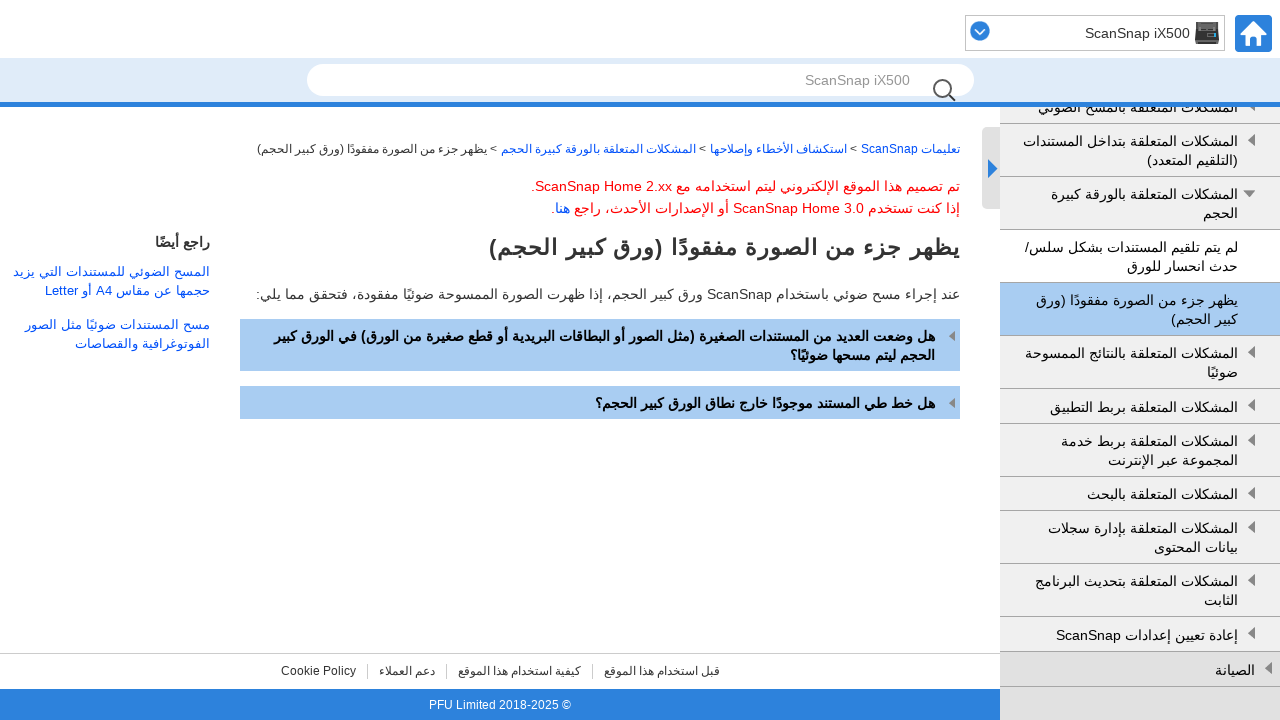

--- FILE ---
content_type: text/html
request_url: https://www.pfu.ricoh.com/imaging/downloads/manual/ss_webhelp/ar/help/webhelp/topic/tb_carrier_img_missing_a3.html
body_size: 3445
content:
<!DOCTYPE html><html lang="ar-eg" dir="rtl">
	<head>
		<meta charset="utf-8"/>
		<meta http-equiv="X-UA-Compatible" content="IE=edge"/>
		<meta name="viewport" content="width=device-width,initial-scale=1.0,user-scalable=no"/>
		<meta name="robots" content="index,follow"/>
		<meta name="keywords" content=""/>
		<meta name="description" content="عند إجراء مسح ضوئي باستخدام ScanSnap ورق كبير الحجم، إذا ظهرت الصورة الممسوحة ضوئيًا مفقودة، فتحقق مما يلي:"/>
		<meta name="model" content="ix500 ix100 s1100i s1100"/>
		<meta name="searchtext_ix1600" content=""/>
		<meta name="searchtext_ix1500" content=""/>
		<meta name="searchtext_ix1400" content=""/>
		<meta name="searchtext_ix1300" content=""/>
		<meta name="searchtext_ix500" content="ScanSnap iX500"/>
		<meta name="searchtext_ix100" content="ScanSnap iX100"/>
		<meta name="searchtext_sv600" content=""/>
		<meta name="searchtext_s1300i" content=""/>
		<meta name="searchtext_s1100" content="ScanSnap S1100"/>
		<meta name="searchtext_s1100i" content="ScanSnap S1100i"/>
		<meta name="breadcrumbslinkto" content="tb_carrier"/>
		<meta name="is_acarea" content="0"/>
		<meta name="rootrelpath" content="../../"/>
		<link rel="stylesheet" href="../../css/default.css?P2ZZ-0340-36ARZ2"/>
		<link rel="stylesheet" href="../../css/dd.css?P2ZZ-0340-36ARZ2"/>
		<link rel="stylesheet" href="../../css/common.css?P2ZZ-0340-36ARZ2"/>
		<link rel="stylesheet" href="../../css/commonltr.css?P2ZZ-0340-36ARZ2"/>
		<link rel="stylesheet" href="../../css/style.css?P2ZZ-0340-36ARZ2"/>
		<link rel="stylesheet" href="../../css/toc.css?P2ZZ-0340-36ARZ2"/>
		<link rel="stylesheet" href="../../css/ssseries.css?P2ZZ-0340-36ARZ2"/>
		<script src="../../js/jquery-3.7.1.min.js?P2ZZ-0340-36ARZ2"></script>
		<script src="../../js/jquery.cookie-1.4.1.min.js?P2ZZ-0340-36ARZ2"></script>
		<script src="../../js/jquery.dd.min.js?P2ZZ-0340-36ARZ2"></script>
		<script src="../../js/jquery.tile.js?P2ZZ-0340-36ARZ2"></script>
		<script src="../../js/jquery.url.js?P2ZZ-0340-36ARZ2"></script>
		<script src="../../js/jquery.highlight-4.js?P2ZZ-0340-36ARZ2"></script>
		<script src="../../js/jquery.biggerlink.js?P2ZZ-0340-36ARZ2"></script>
		<script src="../js/commoninfo.js?P2ZZ-0340-36ARZ2"></script>
		<script src="../js/tocdata_ix500.js?P2ZZ-0340-36ARZ2" id="tocdata"></script>
		<script src="../../js/ss_common_storage.js?P2ZZ-0340-36ARZ2"></script>
		<script src="../../js/ss_common_const.js?P2ZZ-0340-36ARZ2"></script>
		<script src="../../js/ss_common_function.js?P2ZZ-0340-36ARZ2"></script>
		<script src="../../js/ss_help_const.js?P2ZZ-0340-36ARZ2"></script>
		<script src="../../js/ss_help_function.js?P2ZZ-0340-36ARZ2"></script>
		<script src="../../js/ss_help_topic.js?P2ZZ-0340-36ARZ2"></script>
		<noscript>
				<link rel="stylesheet" href="../../css/noscript.css?P2ZZ-0340-36ARZ2"/>
		</noscript>
		<title>يظهر جزء من الصورة مفقودًا (ورق كبير الحجم) | تعليمات ScanSnap</title>
	</head>
	<body>
<!-- Google Tag Manager -->
<noscript><iframe src="//www.googletagmanager.com/ns.html?id=GTM-K5GPVV" height="0" width="0" style="display:none;visibility:hidden"></iframe></noscript>
<script>(function(w,d,s,l,i){w[l]=w[l]||[];w[l].push({'gtm.start':
new Date().getTime(),event:'gtm.js'});var f=d.getElementsByTagName(s)[0],
j=d.createElement(s),dl=l!='dataLayer'?'&l='+l:'';j.async=true;j.src=
'//www.googletagmanager.com/gtm.js?id='+i+dl;f.parentNode.insertBefore(j,f);
})(window,document,'script','dataLayer','GTM-K5GPVV');</script>
<!-- End Google Tag Manager -->
		<div id="page">
		<!-- headerArea ==================================================================== -->
		<div id="headerArea">
			<!-- header ==================================================================== -->
			<header id="header" class="clearfix">
				<ul class="headerNavi clearfix"><li xmlns="http://www.w3.org/1999/xhtml" class="homeBtn"><a href="../../../top/index.html"><img alt="HOME" src="../../images_sys/home@2x.png" width="37" height="37"/></a></li><li xmlns="http://www.w3.org/1999/xhtml" class="menuBtn"><input type="checkbox" id="menu-check"/><label for="menu-check" class="menu-open"><img alt="CLOSE" src="../../images_sys/close.png" width="37" height="37"/><img alt="MENU" src="../../images_sys/menu@2x.png" width="37" height="37"/></label></li><li xmlns="http://www.w3.org/1999/xhtml" class="areaSelectNavi"></li></ul>
				<ul id="pr" class="clearfix">
					<li><input id="query" type="text" value="" class="searchBox" maxlength="200"/>
						<button name="search" type="submit" value="" class="searchBtn"></button>
					</li>
					<li id="suggestArea">
						<div id="suggest"></div>
					</li>
				</ul>
			</header>
			<!-- /header ==================================================================== -->
		</div>
		<!-- /headerArea ==================================================================== -->
			<form name="selectnavi" class="selectNaviModel"><label xmlns="http://www.w3.org/1999/xhtml"><select name="model"><option value="ix500">ScanSnap iX500</option><option value="ix100">ScanSnap iX100</option><option value="s1100i">ScanSnap S1100i</option><option value="s1100">ScanSnap S1100</option></select></label></form>
			
			<noscript>
				<div class="noscriptmsg">
				<p xmlns="http://www.w3.org/1999/xhtml" class="p">لعرض هذا الموقع، يجب تمكين "JavaScript" و"ورقة الأنماط" في إعدادات متصفح الويب الخاص بك.</p><p xmlns="http://www.w3.org/1999/xhtml" class="p">لمزيد من التفاصيل حول تمكينهم؛ راجع التعليمات الخاصة بمتصفح الويب الخاص بك.</p></div>
			</noscript>
			<!-- mainArea ==================================================================== -->
			<div id="mainArea" class="clearfix">
				<!-- sideArea ==================================================================== -->
				<div id="sideArea" class="clearfix">
					<div id="gNaviSp"></div>
					<div id="sidemenuPc">
						<nav id="menuPc"></nav>
						<div id="sidemenuBtn">
							<div id="sidebar"></div>
							<div id="sideopenBtn" class="noSetScroll"></div>
						</div>
					</div>
				</div>
				<!-- /sideArea ==================================================================== -->
				<!-- contentsArea ==================================================================== -->
				<div id="contentsArea" class="clearfix">
			<!-- contents ==================================================================== -->
			<div id="contents" class="clearfix">
			<ul xmlns="http://www.w3.org/1999/xhtml" class="breadcrumbs"><li><a href="../../../top/index.html">تعليمات ScanSnap</a></li><li class="breadcrumbsIc"><a href="#" id="breadcrumbs_troubleshooting">استكشاف الأخطاء وإصلاحها</a></li><li class="breadcrumbsSection"><a href="#" id="tb_carrier">المشكلات المتعلقة بالورقة كبيرة الحجم</a></li><li>يظهر جزء من الصورة مفقودًا (ورق كبير الحجم)</li></ul><div class="versioninformation"><p xmlns="http://www.w3.org/1999/xhtml" class="p">تم تصميم هذا الموقع الإلكتروني ليتم استخدامه مع ScanSnap Home 2.xx.</p><p xmlns="http://www.w3.org/1999/xhtml" class="p">إذا كنت تستخدم ScanSnap Home 3.0 أو الإصدارات الأحدث، راجع <a class="xref" href="https://www.pfu.ricoh.com/imaging/downloads/manual/scansnap_help/ar/pc/topic/index.html" target="blank">هنا</a>.</p></div><div xmlns="http://www.w3.org/1999/xhtml" id="main" class="column-count2 isLinklist"><div class="article"><h1 class="title topictitle1" id="ariaid-title1">يظهر جزء من الصورة مفقودًا (ورق كبير الحجم)</h1>
<div class="body refbody"><div class="abstract">
		 <p class="shortdesc">عند إجراء مسح ضوئي باستخدام ScanSnap ورق كبير الحجم، إذا ظهرت الصورة الممسوحة ضوئيًا مفقودة، فتحقق مما يلي:</p>

	</div>

		<div class="section sectionaccordion" id="tb_carrier_img_missing_a3__sect_01"><h2 class="title sectiontitle">هل وضعت العديد من المستندات الصغيرة (مثل الصور أو البطاقات البريدية أو قطع صغيرة من الورق) في الورق كبير الحجم ليتم مسحها ضوئيًا؟</h2>
			
			<p class="p">ضع ورقة واحدة في كل مرة في الورق كبير الحجم لمسحها ضوئيًا.</p>

		</div>

		<div class="section sectionaccordion" id="tb_carrier_img_missing_a3__sect_02"><h2 class="title sectiontitle">هل خط طي المستند موجودًا خارج نطاق الورق كبير الحجم؟</h2>
			
			<p class="p">قد يظهر جزء من الصورة مفقودًا حول خط الطي للمستند الذي تم وضعه داخل الورق كبير الحجم عند تحديد [صورة ذات صفحتين متقابلتين واحدة] لـ [حفظ باسم] في إعدادات المسح الضوئي.</p>

			<p class="p">ضع المستند بحيث يتم وضع خط طي المستند على بُعد حوالي 1 مم من داخل حافة الورق كبير الحجم.</p>

		</div>

	</div>
</div></div><div xmlns="http://www.w3.org/1999/xhtml" id="sub" class="column-count2 isLinklist"><div class="related-links">
<div class="linklist linklist"><h2>راجع أيضًا</h2>
<ul class="related">
<li><a class="link model_ix500 model_s1100" href="ope_scan_larger_a4.html">المسح الضوئي للمستندات التي يزيد حجمها عن مقاس A4 أو Letter</a></li>
<li><a class="link model_ix500 model_s1100" href="ope_scan_photo.html">مسح المستندات ضوئيًا مثل الصور الفوتوغرافية والقصاصات</a></li>
<li><a class="link model_ix100 model_s1100i" href="ope_scan_larger_a4_cs.html">المسح الضوئي للمستندات التي يزيد حجمها عن A4 أو Letter (باستخدام الورقة الناقلة)</a></li>
<li><a class="link model_ix100 model_s1100i" href="ope_scan_a3_cs.html">المسح الضوئي للمستندات مثل الصور الفوتوغرافية والقصاصات (باستخدام ورقة ناقلة للكتيبات)</a></li></ul></div>
</div></div></div>
			<!-- /contents ==================================================================== -->
				</div>
				<!-- /contentsArea ==================================================================== -->
			</div>
			<!-- /mainArea ==================================================================== -->
			<!-- footerArea ==================================================================== -->
			<div id="footerArea" class="clearfix">
				<!-- footer ==================================================================== -->
			<footer id="footer">
				<nav class="footerNavi clearfix">
				<ul xmlns="http://www.w3.org/1999/xhtml" class="ul"><li class="li box"><a class="xref" href="../../../top/link/introduction.html">قبل استخدام هذا الموقع</a></li><li class="li box"><a class="xref" href="../../../top/link/sshelp_usage.html">كيفية استخدام هذا الموقع</a></li><li class="li box"><a class="xref" href="../../../top/link/support.html">دعم العملاء</a></li><li class="li box"><a class="xref" href="https://www.pfu.ricoh.com/global/privacy/#cookiepolicy_manual" target="blank">Cookie Policy</a></li></ul></nav>
				<p class="copyright"><small>&copy; PFU Limited 2018-2025</small></p>
				<ul class="pagetop">
					<li><a href="#page"><img src="../../images_sys/b_pagetop@2x.png" alt="TOP" width="44" height="44"/></a></li>
				</ul>
			</footer>
			<!-- /footer ==================================================================== -->
			</div>
			<!-- /footerArea ==================================================================== -->
		</div>
		<!-- /page -->
	</body>
</html>

--- FILE ---
content_type: text/css
request_url: https://www.pfu.ricoh.com/imaging/downloads/manual/ss_webhelp/ar/help/css/default.css?P2ZZ-0340-36ARZ2
body_size: 1172
content:
@charset "utf-8";html,body,div,span,object,iframe,h1,h2,h3,h4,h5,h6,p,blockquote,pre,address,code,del,em,img,q,small,strong,b,i,dl,dt,dd,ol,ul,li,fieldset,form,label,legend,table,caption,tbody,tfoot,thead,tr,th,td,article,aside,figcaption,figure,footer,header,menu,nav,section,summary,time,mark{margin:0;padding:0;border:0;font-size:100%;outline:0;vertical-align:middle;background:transparent;box-sizing:border-box}html{font-family:Meiryo,"Hiragino Kaku Gothic ProN",sans-serif;font-size:87.5%;-ms-text-size-adjust:100%;-webkit-text-size-adjust:100%}article,aside,details,figcaption,figure,footer,header,hgroup,main,menu,nav,section,summary{display:block}section{clear:both}h1,h2,h3,h4,h5,h6{line-height:1.4}a{margin:0;padding:0;font-size:100%;vertical-align:baseline;background:transparent}nav ul,.nav ul,#header ul,#sidebar ul,aside ul{list-style:none}article ul,.article ul,#sub ul{margin-right:1.5em}article ul li,.article ul li,#sub ul li{margin-bottom:5px}.inline li{display:inline}ol{margin-right:0;padding-right:22px}#contents ol>li{font-weight:bold}#contents ul>li{font-weight:normal}.fLeft{float:left}.fRight{float:right}.clear{clear:both}.clearfix:after{content:" ";display:block;clear:both;height:0;overflow:hidden}.clearfix{overflow:hidden}.overAuto{overflow:auto}table{border-collapse:collapse;border-spacing:0;line-height:1.5}.tCenter{text-align:center}.tLeft{text-align:left}.tRight{text-align:right}.vTop{vertical-align:top}.vMid{vertical-align:middle}.vBtm{vertical-align:bottom}.nowrap{white-space:nowrap}.brUrl{word-wrap:break-word}.brSp{display:block}@media print,screen and (min-width:736px){.brSp{display:none}}img{max-width:100%;height:auto;border:0;vertical-align:middle}.imgL{float:left;margin-right:10px;margin-bottom:10px}.imgR{float:right;margin-bottom:10px;margin-left:10px}.indent{margin-right:1em}.normal{font-weight:normal}address{font-style:normal}sub,sup{font-size:.71rem;line-height:0;position:relative;vertical-align:baseline}sup{top:-0.5em}sub{bottom:-0.25em}

--- FILE ---
content_type: text/css
request_url: https://www.pfu.ricoh.com/imaging/downloads/manual/ss_webhelp/ar/help/css/dd.css?P2ZZ-0340-36ARZ2
body_size: 1257
content:
.ddcommon{position:relative;display:-moz-inline-stack;zoom:1;display:inline-block;*display:inline;cursor:default}.ddcommon ul{padding:0;margin:0}.ddcommon ul li{list-style-type:none}.borderRadiusTp ul li:last-child{-moz-border-radius:0 0 5px 5px;border-radius:0 0 5px 5px;border-bottom:0 none #c3c3c3}.borderRadiusBtm ul li:first-child{-moz-border-radius:5px 5px 0 0;border-radius:5px 5px 0 0;border-bottom:1 solid #c3c3c3}.ddcommon .disabled img,.ddcommon .disabled span,.ddcommon.disabledAll{opacity:.5;-ms-filter:"alpha(opacity=50)";filter:alpha(opacity=50);-khtml-opacity:.5;-moz-opacity:.5;color:#999}.ddcommon .clear{clear:both}.ddcommon .shadow{-moz-box-shadow:-5px 5px 5px -5px #888;-webkit-box-shadow:-5px 5px 5px -5px #888;box-shadow:-5px 5px 5px -5px #888}.ddcommon input.text{color:#7e7e7e;padding:0;position:absolute;background:#fff;display:block;width:98%;height:98%;right:2px;top:0;border:0}.ddOutOfVision{position:relative;display:-moz-inline-stack;display:inline-block;zoom:1;*display:inline}.borderRadius .shadow{-moz-box-shadow:-5px 5px 5px -5px #888;-webkit-box-shadow:-5px 5px 5px -5px #888;box-shadow:-5px 5px 5px -5px #888}.borderRadiusBtm .shadow{-moz-box-shadow:5px -5px 5px -5px #888;-webkit-box-shadow:5px -5px 5px -5px #888;box-shadow:5px -5px 5px -5px #888}.borderRadiusTp .border,.borderRadius .border{-moz-border-radius:0 0 5px 5px;border-radius:0 0 5px 5px}.borderRadiusBtm .border{-moz-border-radius:5px 5px 0 0;border-radius:5px 5px 0 0}img.fnone{float:none !important}.ddcommon .divider{width:0;height:100%;position:absolute}.ddcommon .ddArrow{display:inline-block;position:absolute;top:50%;left:4px}.ddcommon .ddArrow:hover{background-position:right 0 top 100%}.ddcommon .ddTitle{padding:0;position:relative;display:inline-block;width:100%}.ddcommon .ddTitle .ddTitleText{display:block}.ddcommon .ddTitle .ddTitleText .ddTitleText{padding:0}.ddcommon .ddTitle .description{display:block}.ddcommon .ddTitle .ddTitleText img{position:relative;vertical-align:middle;float:right}.ddcommon .ddChild{position:absolute;display:none;width:100%;overflow-y:auto;overflow-x:hidden;zoom:1;z-index:9999}.ddcommon .ddChild li{clear:both}.ddcommon .ddChild li .description{display:block}.ddcommon .ddChild li img{border:0 none;position:relative;vertical-align:middle;float:right}.ddcommon .ddChild li.optgroup{padding:0}.ddcommon .ddChild li.optgroup .optgroupTitle{padding:0 5px;font-weight:bold;font-style:italic}.ddcommon .ddChild li.optgroup ul li{padding:5px 15px 5px 5px}.ddcommon .noBorderTop{border-top:none 0 !important;padding:0;margin:0}.dd{border:1px solid #c3c3c3}.dd .ddArrow:hover{background-position:right 0 top 100%}.dd .ddTitle{color:#333;background:#fff}.dd .ddTitle .ddTitleText{padding:5px 5px 5px 20px}.dd .ddTitle .ddTitleText .ddTitleText{padding:0}.dd .ddTitle .description{color:#666}.dd .ddTitle .ddTitleText img{padding-left:5px}.dd .ddChild{border:1px solid #ccc;background-color:#fff;right:-1px}.dd .ddChild li{padding:5px;background-color:#fff}.dd .ddChild li .description{x color:#666}.dd .ddChild li .ddlabel{x color:#333}.dd .ddChild li.hover{background-color:#cce0f5}.dd .ddChild li img{padding:0 0 0 6px}.dd .ddChild li.optgroup{padding:0}.dd .ddChild li.optgroup .optgroupTitle{padding:0 5px;font-weight:bold;font-style:italic}.dd .ddChild li.optgroup ul li{padding:5px 15px 5px 5px}.dd .ddChild li.selected{background-color:#2d82dc;color:#fff !important}

--- FILE ---
content_type: text/css
request_url: https://www.pfu.ricoh.com/imaging/downloads/manual/ss_webhelp/ar/help/css/style.css?P2ZZ-0340-36ARZ2
body_size: 2174
content:
@charset "utf-8";#contents table{width:100%;margin-top:10px}dt{margin-top:.5em}#contents .dd{border:0;padding-right:4px}.MS_Gothic{font-family:"MS Gothic"}.Arial{font-family:"Arial"}.Gulim{font-family:"Gulim"}.Symbol{font-family:"Symbol"}.Wingdings{font-family:"Wingdings"}.Wingdings_2{font-family:"Wingdings 2"}.Wingdings_3{font-family:"Wingdings 3"}.dltable_dt{white-space:nowrap;width:1px;vertical-align:baseline}.dltable_dt img{max-width:none}.dltable tr td .p{margin-top:0}.youtube{position:relative;height:0;padding:0 0 56.25%;overflow:hidden}.youtube iframe{position:absolute;top:0;right:0;width:100%;height:100%}div.folding{margin-top:0;margin-bottom:0}div.folding>.title,dt.folding{border-top:1px solid #000;padding-top:8px;padding-bottom:6px;padding-right:25px;padding-left:5px;font-size:1.07rem;border-bottom:0;margin-top:0;margin-bottom:0;background-color:#f0f0f0}dt.folding,dt.folding~dd{margin-right:0}dt.folding~dd{padding-right:0 !important}dt.folding~dd.ddexpand{margin-top:0;margin-bottom:0}dt.folding~dd.ddexpand *:first-of-type{margin-top:0}dl.foldingdl{margin-top:1em;margin-bottom:1em}.margincollapsingClear{line-height:0;margin-top:0;margin-bottom:0}.subcontentClosed,.subcontentOpened{cursor:pointer;position:relative}.subcontentClosed:before,.subcontentOpened:before{position:absolute;top:12px;right:5px}.subcontentOpened:before{display:inline-block;width:10px;height:6px;content:'';background:url(../images_sys/ic_menu_close@2x.png) no-repeat right 0 center;background-size:10px 6px}.subcontentOpened:hover:before{background:url(../images_sys/ic_menu_close@2x_r.png) no-repeat right 0 center;background-size:10px 6px}.subcontentClosed:before{display:inline-block;width:6px;height:10px;content:'';background:url(../images_sys/ic_menu_open@2x_rtl.png) no-repeat right 0 center;background-size:6px 10px}.subcontentClosed:hover:before{background:url(../images_sys/ic_menu_open@2x_r_rtl.png) no-repeat right 0 center;background-size:6px 10px}ul.menulist{list-style-type:none;margin:auto;padding-right:10px;overflow:hidden}ul.menulist li{display:inline-block;text-align:center;width:300px;height:180px;margin-top:15px;margin-left:40px;border:1px solid #87867e;box-shadow:-2px 2px 5px 0 #686e7c}ul.menulist li a{text-decoration:none;font-size:1.0;font-weight:bold}ul.menulist li a:link{color:#000;text-decoration:none}ul.menulist li a:visited{color:#000}ul.menulist li a:hover{color:#000}ul.menulist li:hover{background-color:#e0ecf9}ul.menulist p.menutext{text-align:right;font-size:14px;height:4.8em;margin-top:10px;margin-bottom:0;margin-right:1em;margin-left:1em}ul.menulist p.menuimage{width:100%;margin-top:0}.areaAcMenu{padding-top:15px}h2.accordionMenu{border-top:1px solid #888;border-bottom:0;margin-bottom:0;padding-top:8px;padding-bottom:6px;padding-right:30px;padding-left:0;font-size:1.07rem}.accordionMenu{cursor:pointer;position:relative}.accordionMenu:after,.accordionMenu.active:after{position:absolute;top:12px;right:5px}.accordionMenu:not(.nochild).active:after{display:inline-block;width:10px;height:6px;content:'';background:url(../images_sys/ic_menu_close@2x.png) no-repeat right 0 center;background-size:10px 6px}.accordionMenu:not(.nochild).active:hover:after{background:url(../images_sys/ic_menu_close@2x_r.png) no-repeat right 0 center;background-size:10px 6px}.accordionMenu:not(.nochild):after{display:inline-block;width:6px;height:10px;content:'';background:url(../images_sys/ic_menu_open@2x_rtl.png) no-repeat right 0 center;background-size:6px 10px}.accordionMenu:not(.nochild):hover:after{background:url(../images_sys/ic_menu_open@2x_r_rtl.png) no-repeat right 0 center;background-size:6px 10px}.acMenuBtn2.active:after{display:inline-block;width:6px;height:10px;content:'';background:url(../images_sys/ic_menu_close@2x.png) no-repeat right 0 center;background-size:6px 10px}.acMenuBtn2.active:hover:after{background:url(../images_sys/ic_menu_close@2x_r.png) no-repeat right 0 center;background-size:6px 10px}.acMenuBtn2:after{display:inline-block;width:10px;height:6px;content:'';background:url(../images_sys/ic_menu_open@2x_rtl.png) no-repeat right 0 center;background-size:10px 6px}.acMenuBtn2:hover:after{background:url(../images_sys/ic_menu_open@2x_r_rtl.png) no-repeat right 0 center;background-size:10px 6px}.acMenuOpen{display:none;margin-top:0;margin-bottom:0}.acMenuOpen2{margin-top:0;margin-bottom:0}.acMenuOpen ul,.acMenuOpen2 ul{list-style:none;margin-right:30px;margin-top:15px;margin-bottom:25px}.acMenuOpen ul>li,.acMenuOpen2 ul>li{margin-bottom:15px}div.miniMenu ul.ullinks{border-color:gray;list-style-type:none;border-top:solid thin;border-bottom:solid thin;margin:5px 0 5px 0;padding-right:20px}div.miniMenu div.linklist{border-color:gray;margin-bottom:1em;border-top:solid thin;padding-top:5px}div.miniMenu .ulchildlink{margin-top:1em;margin-bottom:1em}span.highlight{background-color:yellow}.searchresult{font-size:1.14rem}.searchresultsummary{font-weight:normal}.searchresultsummary .highlight{font-weight:bold;background-color:white}.acMoreBtn{list-style-type:none}.acMoreBtn>.p{color:#2d82dc;font-weight:bold;cursor:pointer;display:inline}dl.areaAccordion{margin-top:1em;margin-bottom:1em}.accordionBtn{color:#000;border-top:1px solid #2d82dc;padding-top:8px;padding-bottom:6px;padding-right:25px;padding-left:5px;font-size:1.07rem;font-weight:normal;border-bottom:0;margin-top:0;margin-bottom:0;cursor:pointer;position:relative}.accordionBtn:before,.accordionBtn.active:before{position:absolute;top:12px;right:5px}.accordionBtn.active:before{display:inline-block;width:10px;height:6px;content:'';background:url(../images_sys/ic_menu_close@2x.png) no-repeat right 0 center;background-size:10px 6px}.accordionBtn.active:hover:before{background:url(../images_sys/ic_menu_close@2x_r.png) no-repeat right 0 center;background-size:10px 6px}.accordionBtn:before{display:inline-block;width:6px;height:10px;content:'';background:url(../images_sys/ic_menu_open@2x_rtl.png) no-repeat right 0 center;background-size:6px 10px}.accordionBtn:hover:before{background:url(../images_sys/ic_menu_open@2x_r_rtl.png) no-repeat right 0 center;background-size:6px 10px}#contents dt.accordionBtn~dd.accordionOpen{margin-right:10px;border-right:1px solid #bfbfbf;border-top:1px solid white;border-bottom:1px solid white;padding-right:20px}#contents dt.accordionBtn~dd.accordionOpen.ddexpand{margin-top:0;margin-bottom:0}#contents dt.accordionBtn~dd.accordionOpen.ddexpand *:first-of-type{margin-top:0}.foldinghighlight{background-color:yellow !important}.area{margin-top:0;margin-bottom:0;flex-wrap:wrap;display:flex}.area.foldingdl{margin-top:1em;margin-bottom:1em}.area>label:hover,.area>input:focus+label{color:#0050fa}.area>.content_class{display:none;width:100%;padding-left:0 !important;border-top:1px solid #ccc !important}.tab_class{text-align:center;display:inline-block;order:-1;padding:5px 20px;cursor:pointer;border:1px solid transparent;border-bottom:0;font-weight:normal;margin-top:0;margin-bottom:0}input[name^="tab_name"]{display:none}input:checked+.tab_class{border-color:#ccc;border-bottom:1px solid #fff;font-weight:bold;margin-bottom:-1px;z-index:5}input:checked+.tab_class+.content_class{display:block}pre.prewrap{word-wrap:break-word;white-space:pre-wrap}.iconandtitle{display:flex}.iconandtitle img{height:100%;margin-left:10px}.versioninformation{color:red;font-size:14px;margin-bottom:1em}.versioninformation p.p{margin:0}

--- FILE ---
content_type: text/css
request_url: https://www.pfu.ricoh.com/imaging/downloads/manual/ss_webhelp/ar/help/css/toc.css?P2ZZ-0340-36ARZ2
body_size: 996
content:
@charset "UTF-8";.areaTocMenuBtn{font-size:1.0rem;margin-right:15px}.acTocMenuBtnClose,.acTocMenuBtnOpen{color:#0050fa;cursor:pointer}.acTocMenuBtnOpen{display:none}.areaAcTocMenu{margin-left:10px;margin-bottom:25px}.areaTocMenu h2,.areaTocMenu .areaTocMenuSpacer{padding-right:0;margin-bottom:0;padding-top:8px;padding-bottom:6px;font-weight:normal;line-height:1.4;border-bottom:1px solid #a6a6a6}.areaTocMenu .areaTocMenuSpacer{border-style:none}.areaTocMenu h2.toclevel1{background-color:#e1e1e1;border-bottom:1px solid #a6a6a6}.areaTocMenu h2.toclevel2{background-color:#f0f0f0}.areaTocMenu h2.toclevel3{background-color:#fff}.areaTocMenu h2.selected{background-color:#a9cdf2}.areaTocMenu h2>span>a:link{color:#000;text-decoration:none}.areaTocMenu h2>span>a:visited{color:#000}.areaTocMenu h2>span>a:hover{color:#000}.areaTocMenu h2>span>a{color:#000;display:block}.areaTocMenu h2.selected>span>a{font-weight:normal}.areaTocMenu h2 span.icAcTocMenuLink{display:inline-block}.areaTocMenu h2 span.icAcTocMenuBtn ~ span.icAcTocMenuLink{margin-right:5px}.areaTocMenu h2.toclevel1 span.icAcTocMenuLink{margin-right:25px;width:235px}.areaTocMenu h2.toclevel2 span.icAcTocMenuLink{margin-right:42px;width:218px}.areaTocMenu h2.toclevel2 span.icAcTocMenuBtn{margin-right:25px}.areaTocMenu h2.toclevel3 span.icAcTocMenuLink{margin-right:42px;width:218px}areaTocMenu h2.toclevel3 span.icAcTocMenuBtn{margin-right:25px}h2.accordionTocMenu{cursor:pointer;position:relative}h2.accordionTocMenu span.icAcTocMenuBtn{background:url(../images_sys/ic_menu_open@2x_rtl.png) no-repeat right 0 center;background-size:contain;width:12px;height:12px;display:block;float:right;margin-top:2px;margin-right:8px}h2.accordionTocMenu span.icAcTocMenuBtn:hover{background:url(../images_sys/ic_menu_open@2x_r_rtl.png) no-repeat right 0 center;background-size:contain}h2.accordionTocMenu.active span.icAcTocMenuBtn{background:url(../images_sys/ic_menu_close@2x.png) no-repeat right 0 center;background-size:contain}h2.accordionTocMenu.active span.icAcTocMenuBtn:hover{background:url(../images_sys/ic_menu_close@2x_r.png) no-repeat right 0 center;background-size:contain}.acTocMenuOpen{display:none;margin-top:0;margin-bottom:0}.acTocMenuOpen ul{list-style:none;margin-right:25px;margin-top:5px;margin-bottom:10px}.acTocMenuOpen ul>li{margin-bottom:15px}@media screen and (max-width:735px){.areaTocMenu h2.toclevel1 span.icAcTocMenuLink{margin-right:25px;width:calc(100% - 25px)}.areaTocMenu h2.toclevel2 span.icAcTocMenuLink{margin-right:42px;width:calc(100% - 42px)}.areaTocMenu h2.toclevel3 span.icAcTocMenuLink{margin-right:42px;width:calc(100% - 42px)}}

--- FILE ---
content_type: application/javascript
request_url: https://www.pfu.ricoh.com/imaging/downloads/manual/ss_webhelp/ar/help/webhelp/js/tocdata_ix500.js?P2ZZ-0340-36ARZ2
body_size: 10653
content:
var tocTitle = '';
var tocData = '<div class="areaTocMenu" xmlns="http://www.w3.org/1999/xhtml"><h2 class="toclevel1"><span class="icAcTocMenuLink"><a class="link" href="../../../top/index.html" shape="rect">تعليمات ScanSnap</a></span></h2><h2 class="toclevel1 accordionTocMenu acTocMenuBtn"><span class="icAcTocMenuBtn"></span><span class="icAcTocMenuLink"><a class="link" href="./ix500_setup_top.html" shape="rect">هيا نبدأ</a></span></h2><div class="acTocMenuOpen"><h2 class="toclevel2 accordionTocMenu acTocMenuBtn"><span class="icAcTocMenuBtn"></span><span class="icAcTocMenuLink"><a class="link" href="./ix500_su_intro.html" shape="rect">إعداد ScanSnap</a></span></h2><div class="acTocMenuOpen"><h2 class="toclevel3"><span class="icAcTocMenuLink"><a class="link" href="./su_intro_first.html" shape="rect">إعداد ScanSnap لأول مرة</a></span></h2><h2 class="toclevel3"><span class="icAcTocMenuLink"><a class="link" href="./su_intro_shift_software.html" shape="rect">ترحيل ScanSnap Manager إلى ScanSnap Home</a></span></h2><h2 class="toclevel3"><span class="icAcTocMenuLink"><a class="link" href="./su_intro_replace.html" shape="rect">إعداد ScanSnap الذي اشتريته كبديل أو ماسحة ضوئية إضافية</a></span></h2><h2 class="toclevel3"><span class="icAcTocMenuLink"><a class="link" href="./su_intro_pc_change.html" shape="rect">تغيير الكمبيوتر الذي يتم استخدام ScanSnap معه</a></span></h2></div><h2 class="toclevel2 accordionTocMenu acTocMenuBtn"><span class="icAcTocMenuBtn"></span><span class="icAcTocMenuLink"><a class="link" href="./ix500_su_info.html" shape="rect">معلومات الإعداد</a></span></h2><div class="acTocMenuOpen"><h2 class="toclevel3"><span class="icAcTocMenuLink"><a class="link" href="./ope_basic_system_requirements.html" shape="rect">متطلبات النظام</a></span></h2><h2 class="toclevel3"><span class="icAcTocMenuLink"><a class="link" href="./su_info_ss_software.html" shape="rect">البرنامج الخاص بـ ScanSnap</a></span></h2><h2 class="toclevel3"><span class="icAcTocMenuLink"><a class="link" href="./su_info_account_cloud.html" shape="rect">ما هو حساب ScanSnap؟</a></span></h2><h2 class="toclevel3"><span class="icAcTocMenuLink"><a class="link" href="./su_info_ss_switch.html" shape="rect">استخدام عدة وحدات ScanSnap بتبديل الاتصال</a></span></h2><h2 class="toclevel3"><span class="icAcTocMenuLink"><a class="link" href="./su_info_cloud_cooperate.html" shape="rect">الارتباط بخدمة سحابية</a></span></h2></div></div><h2 class="toclevel1 accordionTocMenu acTocMenuBtn"><span class="icAcTocMenuBtn"></span><span class="icAcTocMenuLink"><a class="link" href="./ix500_operation_gs.html" shape="rect">قبل استخدام ScanSnap</a></span></h2><div class="acTocMenuOpen"><h2 class="toclevel2"><span class="icAcTocMenuLink"><a class="link" href="./ope_basic_features.html" shape="rect">ما يمكنك فعله بـ ScanSnap</a></span></h2><h2 class="toclevel2 accordionTocMenu acTocMenuBtn"><span class="icAcTocMenuBtn"></span><span class="icAcTocMenuLink"><a class="link" href="./ix500_ope_basic.html" shape="rect">معلومات أساسية حول ScanSnap</a></span></h2><div class="acTocMenuOpen"><h2 class="toclevel3"><span class="icAcTocMenuLink"><a class="link" href="./ope_basic_part_and_function.html" shape="rect">الأجزاء و الوظائف</a></span></h2><h2 class="toclevel3"><span class="icAcTocMenuLink"><a class="link" href="./ope_basic_power_onoff.html" shape="rect">الطاقة المخصصة لـ ScanSnap</a></span></h2><h2 class="toclevel3"><span class="icAcTocMenuLink"><a class="link" href="./ope_basic_ss_status_scloud.html" shape="rect">حالة ScanSnap عند استخدام ScanSnap Cloud</a></span></h2><h2 class="toclevel3"><span class="icAcTocMenuLink"><a class="link" href="./ope_basic_carrier_sheet_a3.html" shape="rect">أرقام أجزاء الورق كبير الحجم</a></span></h2><h2 class="toclevel3"><span class="icAcTocMenuLink"><a class="link" href="./ope_basic_specification.html" shape="rect">مواصفات ScanSnap</a></span></h2></div><h2 class="toclevel2 accordionTocMenu acTocMenuBtn"><span class="icAcTocMenuBtn"></span><span class="icAcTocMenuLink"><a class="link" href="./ix500_ope_software.html" shape="rect">البرامج ذات الصلة بـ ScanSnap</a></span></h2><div class="acTocMenuOpen"><h2 class="toclevel3"><span class="icAcTocMenuLink"><a class="link" href="./ope_software_overview.html" shape="rect">نظرة عامة على البرامج المتعلقة بـ ScanSnap</a></span></h2><h2 class="toclevel3"><span class="icAcTocMenuLink"><a class="link" href="./ope_software_update.html" shape="rect">لتحديث البرامج</a></span></h2><h2 class="toclevel3"><span class="icAcTocMenuLink"><a class="link" href="./ope_software_uninstall.html" shape="rect">كيفية إلغاء تثبيت البرنامج</a></span></h2></div><h2 class="toclevel2 accordionTocMenu acTocMenuBtn"><span class="icAcTocMenuBtn"></span><span class="icAcTocMenuLink"><a class="link" href="./ix500_ope_home_menu.html" shape="rect">أيقونة ScanSnap Home وقائمة ScanSnap Home</a></span></h2><div class="acTocMenuOpen"><h2 class="toclevel3"><span class="icAcTocMenuLink"><a class="link" href="./ope_basic_icon_menu.html" shape="rect">الأيقونة (مؤشر حالة اتصال ScanSnap) والقوائم</a></span></h2><h2 class="toclevel3"><span class="icAcTocMenuLink"><a class="link" href="./ope_basic_quickmenu.html" shape="rect">القائمة السريعة لتحديد تطبيق لأداء إجراء معين</a></span></h2></div><h2 class="toclevel2 accordionTocMenu acTocMenuBtn"><span class="icAcTocMenuBtn"></span><span class="icAcTocMenuLink"><a class="link" href="./ix500_ope_setting_firm.html" shape="rect">تحديث البرنامج الثابت لـ ScanSnap</a></span></h2><div class="acTocMenuOpen"><h2 class="toclevel3"><span class="icAcTocMenuLink"><a class="link" href="./ope_setting_firm_update.html" shape="rect">تحديث البرنامج الثابت في ScanSnap Home</a></span></h2></div></div><h2 class="toclevel1 accordionTocMenu acTocMenuBtn"><span class="icAcTocMenuBtn"></span><span class="icAcTocMenuLink"><a class="link" href="./ix500_ope_setting.html" shape="rect">تعديل إعدادات تفضيلات ScanSnap Home</a></span></h2><div class="acTocMenuOpen"><h2 class="toclevel2"><span class="icAcTocMenuLink"><a class="link" href="./ope_setting_sshomefolder_change.html" shape="rect">تغيير وجهة الحفظ لمجلد [ScanSnap Home]</a></span></h2><h2 class="toclevel2"><span class="icAcTocMenuLink"><a class="link" href="./ope_setting_ope_scan.html" shape="rect">تحديد إجراءات ScanSnap Home</a></span></h2><h2 class="toclevel2"><span class="icAcTocMenuLink"><a class="link" href="./ope_cloud_sign-in.html" shape="rect">تسجيل الدخول إلى خدمة ScanSnap Cloud بحساب ScanSnap</a></span></h2><h2 class="toclevel2"><span class="icAcTocMenuLink"><a class="link" href="./ope_setting_activate_mfa.html" shape="rect">تمكين المصادقة ثنائية العوامل لحساب ScanSnap</a></span></h2><h2 class="toclevel2"><span class="icAcTocMenuLink"><a class="link" href="./ope_setting_scloud.html" shape="rect">تحديد الإجراءات عند استخدام ScanSnap Cloud</a></span></h2><h2 class="toclevel2"><span class="icAcTocMenuLink"><a class="link" href="./ope_setting_user.html" shape="rect">تعيين اسم مستخدم ولون رمز لجهاز الكمبيوتر لديك</a></span></h2><h2 class="toclevel2"><span class="icAcTocMenuLink"><a class="link" href="./ope_setting_ocr.html" shape="rect">تحديد لغة التعرف على النص لكل نوع مستند</a></span></h2><h2 class="toclevel2"><span class="icAcTocMenuLink"><a class="link" href="./ope_setting_assistance.html" shape="rect">تحديد إجراء لتصحيح معلومات المحتوى تلقائيًا</a></span></h2><h2 class="toclevel2"><span class="icAcTocMenuLink"><a class="link" href="./ope_setting_ssinfo_chk.html" shape="rect">التحقق من معلومات ScanSnap</a></span></h2></div><h2 class="toclevel1 accordionTocMenu acTocMenuBtn"><span class="icAcTocMenuBtn"></span><span class="icAcTocMenuLink"><a class="link" href="./ix500_operation_scan.html" shape="rect">المسح الضوئي للمستندات</a></span></h2><div class="acTocMenuOpen"><h2 class="toclevel2"><span class="icAcTocMenuLink"><a class="link" href="./ope_flow_operation.html" shape="rect">التدفق الأساسي لعمليات ScanSnap</a></span></h2><h2 class="toclevel2 accordionTocMenu acTocMenuBtn"><span class="icAcTocMenuBtn"></span><span class="icAcTocMenuLink"><a class="link" href="./ix500_ope_scan_documenttype.html" shape="rect">المستندات التي يمكن مسحها ضوئيًا باستخدام ScanSnap/وحدات استيراد لكل نوع مستند</a></span></h2><div class="acTocMenuOpen"><h2 class="toclevel3"><span class="icAcTocMenuLink"><a class="link" href="./ope_scan_document_type.html" shape="rect">المستندات التي يمكن مسحها ضوئيًا باستخدام ScanSnap</a></span></h2><h2 class="toclevel3"><span class="icAcTocMenuLink"><a class="link" href="./ope_scan_retrieve_files.html" shape="rect">وحدات الاستيراد للمستندات التي مسحتها ضوئيًا باستخدام ScanSnap</a></span></h2></div><h2 class="toclevel2 accordionTocMenu acTocMenuBtn"><span class="icAcTocMenuBtn"></span><span class="icAcTocMenuLink"><a class="link" href="./ix500_ope_scan.html" shape="rect">كيفية إجراء المسح الضوئي للمستندات</a></span></h2><div class="acTocMenuOpen"><h2 class="toclevel3"><span class="icAcTocMenuLink"><a class="link" href="./ope_scan_folder.html" shape="rect">حفظ الصور التي تم إنشاؤها من المستندات التي مسحتها ضوئيًا إلى مجلد</a></span></h2><h2 class="toclevel3"><span class="icAcTocMenuLink"><a class="link" href="./ope_scan_qm.html" shape="rect">تحديد تطبيق لاستخدامه بعد مسح المستندات ضوئيًا</a></span></h2><h2 class="toclevel3"><span class="icAcTocMenuLink"><a class="link" href="./ope_scan_multipage.html" shape="rect">مسح المستندات على دفعات متعددة لإنشاء صورة واحدة ممسوحة ضوئيًا</a></span></h2><h2 class="toclevel3"><span class="icAcTocMenuLink"><a class="link" href="./ope_scan_long_document.html" shape="rect">مسح مستند طويل الصفحة ضوئيًا</a></span></h2><h2 class="toclevel3"><span class="icAcTocMenuLink"><a class="link" href="./ope_scan_sizes_different.html" shape="rect">مسح المستندات ذات الأحجام المختلفة دفعة واحدة</a></span></h2><h2 class="toclevel3"><span class="icAcTocMenuLink"><a class="link" href="./ope_scan_larger_a4.html" shape="rect">المسح الضوئي للمستندات التي يزيد حجمها عن مقاس A4 أو Letter</a></span></h2><h2 class="toclevel3"><span class="icAcTocMenuLink"><a class="link" href="./ope_scan_photo.html" shape="rect">مسح المستندات ضوئيًا مثل الصور الفوتوغرافية والقصاصات</a></span></h2></div><h2 class="toclevel2 accordionTocMenu acTocMenuBtn"><span class="icAcTocMenuBtn"></span><span class="icAcTocMenuLink"><a class="link" href="./ix500_ope_cloud.html" shape="rect">الارتباط بخدمة سحابية</a></span></h2><div class="acTocMenuOpen"><h2 class="toclevel3"><span class="icAcTocMenuLink"><a class="link" href="./ope_cloud_cooperate_difference.html" shape="rect">الاختلافات في طرق إنشاء ارتباط مع خدمة مجموعة عبر الإنترنت</a></span></h2><h2 class="toclevel3"><span class="icAcTocMenuLink"><a class="link" href="./ope_cloud_save_via_scloud.html" shape="rect">حفظ صورة ممسوحة ضوئيًا في خدمة مجموعة عبر الإنترنت باستخدام ScanSnap Cloud</a></span></h2><h2 class="toclevel3"><span class="icAcTocMenuLink"><a class="link" href="./ope_cloud_save_via_computer.html" shape="rect">حفظ صورة ممسوحة ضوئيًا في خدمة مجموعة عبر الإنترنت باستخدام تطبيق عميل</a></span></h2></div></div><h2 class="toclevel1 accordionTocMenu acTocMenuBtn"><span class="icAcTocMenuBtn"></span><span class="icAcTocMenuLink"><a class="link" href="./ix500_ope_profile.html" shape="rect">تهيئة الشروط لإجراء المسح الضوئي للمستندات (ملف التعريف)</a></span></h2><div class="acTocMenuOpen"><h2 class="toclevel2"><span class="icAcTocMenuLink"><a class="link" href="./ope_profile_type.html" shape="rect">ما المقصود بملف التعريف؟</a></span></h2><h2 class="toclevel2"><span class="icAcTocMenuLink"><a class="link" href="./ope_profile_make.html" shape="rect">إنشاء ملف تعريف جديد</a></span></h2><h2 class="toclevel2"><span class="icAcTocMenuLink"><a class="link" href="./ope_profile_make_scloud.html" shape="rect">إنشاء ملف تعريف جديد (عند استخدام ScanSnap Cloud)</a></span></h2><h2 class="toclevel2"><span class="icAcTocMenuLink"><a class="link" href="./ope_profile_change_settings.html" shape="rect">تعديل إعدادات ملف التعريف</a></span></h2><h2 class="toclevel2"><span class="icAcTocMenuLink"><a class="link" href="./ope_profile_change_settings_scloud.html" shape="rect">تعديل إعدادات ملف تعريف (عند استخدام ScanSnap Cloud)</a></span></h2><h2 class="toclevel2"><span class="icAcTocMenuLink"><a class="link" href="./ope_profile_import_export.html" shape="rect">استيراد ملف تعريف أو تصديره</a></span></h2><h2 class="toclevel2"><span class="icAcTocMenuLink"><a class="link" href="./ope_profile_import_mgrsetting.html" shape="rect">ترحيل إعدادات المسح الضوئي لـ ScanSnap Manager كملف تعريف</a></span></h2><h2 class="toclevel2"><span class="icAcTocMenuLink"><a class="link" href="./ope_profile_delete.html" shape="rect">حذف ملف تعريف</a></span></h2></div><h2 class="toclevel1 accordionTocMenu acTocMenuBtn"><span class="icAcTocMenuBtn"></span><span class="icAcTocMenuLink"><a class="link" href="./ix500_operation_management.html" shape="rect">إدارة الصور في ScanSnap Home</a></span></h2><div class="acTocMenuOpen"><h2 class="toclevel2 accordionTocMenu acTocMenuBtn"><span class="icAcTocMenuBtn"></span><span class="icAcTocMenuLink"><a class="link" href="./ix500_ope_mgr.html" shape="rect">إدارة معلومات سجلات بيانات المحتوى التي تم إنشاؤها من المستندات التي مسحتها ضوئيًا</a></span></h2><div class="acTocMenuOpen"><h2 class="toclevel3"><span class="icAcTocMenuLink"><a class="link" href="./ope_mgr_retrieve_files.html" shape="rect">جعل الملفات قابلة للإدارة باستخدام ScanSnap Home</a></span></h2><h2 class="toclevel3"><span class="icAcTocMenuLink"><a class="link" href="./ope_mgr_shift_software.html" shape="rect">ترحيل الملفات من تطبيق برامج موجود إلى ScanSnap Home</a></span></h2><h2 class="toclevel3"><span class="icAcTocMenuLink"><a class="link" href="./ope_mgr_assign_folder.html" shape="rect">تعيين مجلد لتتم إدارته في ScanSnap Home</a></span></h2><h2 class="toclevel3"><span class="icAcTocMenuLink"><a class="link" href="./ope_mgr_add_folder.html" shape="rect">إنشاء مجلد جديد في ScanSnap Home</a></span></h2><h2 class="toclevel3"><span class="icAcTocMenuLink"><a class="link" href="./ope_mgr_move.html" shape="rect">نقل مجلد/تسجيل بيانات المحتوى</a></span></h2><h2 class="toclevel3"><span class="icAcTocMenuLink"><a class="link" href="./ope_mgr_copy.html" shape="rect">نسخ سجل بيانات المحتوى</a></span></h2><h2 class="toclevel3"><span class="icAcTocMenuLink"><a class="link" href="./ope_mgr_title_change.html" shape="rect">تغيير عنوان تسجيل بيانات المحتوى</a></span></h2><h2 class="toclevel3"><span class="icAcTocMenuLink"><a class="link" href="./ope_mgr_name_change.html" shape="rect">إعادة تسمية مجلد</a></span></h2><h2 class="toclevel3"><span class="icAcTocMenuLink"><a class="link" href="./ope_mgr_doctype_change.html" shape="rect">تغيير نوع المستند لسجل بيانات المحتوى</a></span></h2><h2 class="toclevel3"><span class="icAcTocMenuLink"><a class="link" href="./ope_mgr_ocr_result_correct.html" shape="rect">تغيير معلومات المحتوى</a></span></h2><h2 class="toclevel3"><span class="icAcTocMenuLink"><a class="link" href="./ope_mgr_taginfo_correct.html" shape="rect">إضافة/تغيير/حذف علامات تصنيف تسجيلات بيانات المحتوى</a></span></h2><h2 class="toclevel3"><span class="icAcTocMenuLink"><a class="link" href="./ope_mgr_searchable.html" shape="rect">تحويل سجلات بيانات المحتوى إلى سجلات قابلة للبحث فيها</a></span></h2><h2 class="toclevel3"><span class="icAcTocMenuLink"><a class="link" href="./ope_mgr_recognizing_item.html" shape="rect">قم بإجراء ميزة "التعرُّف على النص" على أحرف بطاقة أعمال أو إيصال على أساس كل عنصر على حدة مجدّدًا</a></span></h2><h2 class="toclevel3"><span class="icAcTocMenuLink"><a class="link" href="./ope_mgr_delete.html" shape="rect">حذف مجلد/تسجيل بيانات المحتوى</a></span></h2><h2 class="toclevel3"><span class="icAcTocMenuLink"><a class="link" href="./ope_mgr_import.html" shape="rect">استيراد سجلات بيانات المحتوى</a></span></h2><h2 class="toclevel3"><span class="icAcTocMenuLink"><a class="link" href="./ope_mgr_export.html" shape="rect">تصدير سجلات بيانات المحتوى</a></span></h2></div><h2 class="toclevel2 accordionTocMenu acTocMenuBtn"><span class="icAcTocMenuBtn"></span><span class="icAcTocMenuLink"><a class="link" href="./ix500_ope_mgr_scloud.html" shape="rect">إدارة معلومات سجلات بيانات المحتوى التي تم إنشاؤها من المستندات التي مسحتها ضوئيًا (عند استخدام ScanSnap Cloud)</a></span></h2><div class="acTocMenuOpen"><h2 class="toclevel3"><span class="icAcTocMenuLink"><a class="link" href="./ope_mgr_send_scloud.html" shape="rect">حفظ صورة ممسوحة ضوئيًا يدويًا في خدمة سحابية (عند استخدام ScanSnap Cloud)</a></span></h2><h2 class="toclevel3"><span class="icAcTocMenuLink"><a class="link" href="./ope_mgr_copy_scloud.html" shape="rect">نسخ صورة ممسوحة ضوئيًا (عند استخدام ScanSnap Cloud)</a></span></h2><h2 class="toclevel3"><span class="icAcTocMenuLink"><a class="link" href="./ope_mgr_title_change_scloud.html" shape="rect">تغيير اسم الملف لصورة ممسوحة ضوئيًا (عند استخدام ScanSnap Cloud)</a></span></h2><h2 class="toclevel3"><span class="icAcTocMenuLink"><a class="link" href="./ope_mgr_doctype_change_scloud.html" shape="rect">حفظ صورة ممسوحة ضوئيًا في خدمة مجموعة أخرى عبر الإنترنت (عند استخدام ScanSnap Cloud)</a></span></h2><h2 class="toclevel3"><span class="icAcTocMenuLink"><a class="link" href="./ope_mgr_searchablepdf_scloud.html" shape="rect">تحويل صورة ممسوحة ضوئيًا إلى ملف PDF قابل للبحث فيه (عند استخدام ScanSnap Cloud)</a></span></h2><h2 class="toclevel3"><span class="icAcTocMenuLink"><a class="link" href="./ope_mgr_delete_scloud.html" shape="rect">حذف سجل بيانات المحتوى (عند استخدام ScanSnap Cloud)</a></span></h2></div><h2 class="toclevel2 accordionTocMenu acTocMenuBtn"><span class="icAcTocMenuBtn"></span><span class="icAcTocMenuLink"><a class="link" href="./ix500_ope_search.html" shape="rect">البحث عن معلومات في سجلات بيانات المحتوى التي تم إنشاؤها من المستندات التي مسحتها ضوئيًا</a></span></h2><div class="acTocMenuOpen"><h2 class="toclevel3"><span class="icAcTocMenuLink"><a class="link" href="./ope_search_keyword.html" shape="rect">البحث عن تسجيلات بيانات المحتوى بالكلمات الرئيسية</a></span></h2><h2 class="toclevel3"><span class="icAcTocMenuLink"><a class="link" href="./ope_search_search_target.html" shape="rect">البحث عن تسجيلات بيانات المحتوى من خلال تحديد خيارات البحث</a></span></h2><h2 class="toclevel3"><span class="icAcTocMenuLink"><a class="link" href="./ope_search_tag.html" shape="rect">البحث عن تسجيلات بيانات المحتوى بالعلامات المحددة</a></span></h2></div><h2 class="toclevel2 accordionTocMenu acTocMenuBtn"><span class="icAcTocMenuBtn"></span><span class="icAcTocMenuLink"><a class="link" href="./ix500_ope_edit.html" shape="rect">تحرير الصور التي تم إنشاؤها من المستندات التي مسحتها ضوئيًا</a></span></h2><div class="acTocMenuOpen"><h2 class="toclevel3"><span class="icAcTocMenuLink"><a class="link" href="./ope_edit_start_viewer.html" shape="rect">لتعديل صورة</a></span></h2><h2 class="toclevel3"><span class="icAcTocMenuLink"><a class="link" href="./ope_edit_backup.html" shape="rect">النسخ الاحتياطي/استعادة الصور الأصلية بتنسيق PDF (نظام Windows)</a></span></h2><h2 class="toclevel3"><span class="icAcTocMenuLink"><a class="link" href="./ope_edit_insert.html" shape="rect">إدراج بعض الصفحات من صورة أخرى متعددة الصفحات</a></span></h2><h2 class="toclevel3"><span class="icAcTocMenuLink"><a class="link" href="./ope_edit_integrating.html" shape="rect">إدراج جميع الصفحات من صورة أخرى متعددة الصفحات</a></span></h2><h2 class="toclevel3"><span class="icAcTocMenuLink"><a class="link" href="./ope_edit_rotation.html" shape="rect">تدوير صفحة 90 درجة أو 180 درجة</a></span></h2><h2 class="toclevel3"><span class="icAcTocMenuLink"><a class="link" href="./ope_edit_skew.html" shape="rect">تصحيح ميل النص والرسوم التوضيحية بالصفحة (النوافذ)</a></span></h2><h2 class="toclevel3"><span class="icAcTocMenuLink"><a class="link" href="./ope_edit_trim.html" shape="rect">نسخ صفحة</a></span></h2><h2 class="toclevel3"><span class="icAcTocMenuLink"><a class="link" href="./ope_edit_order.html" shape="rect">تغيير ترتيب الصفحات</a></span></h2><h2 class="toclevel3"><span class="icAcTocMenuLink"><a class="link" href="./ope_edit_facing_viewer.html" shape="rect">إنشاء صورة بصفحتين متقابلتين من خلال دمج صفحتين</a></span></h2><h2 class="toclevel3"><span class="icAcTocMenuLink"><a class="link" href="./ope_edit_facing_main.html" shape="rect">إنشاء صورة بصفحتين متقابلتين من خلال دمج صفحتين ممسوحتين ضوئيًا (لنظام التشغيل Mac OS)</a></span></h2><h2 class="toclevel3"><span class="icAcTocMenuLink"><a class="link" href="./ope_edit_save_another.html" shape="rect">إنشاء صورة متعددة الصفحات من صفحات من صورة متعددة الصفحات أخرى</a></span></h2><h2 class="toclevel3"><span class="icAcTocMenuLink"><a class="link" href="./ope_edit_delete.html" shape="rect">حذف صفحة</a></span></h2></div><h2 class="toclevel2 accordionTocMenu acTocMenuBtn"><span class="icAcTocMenuBtn"></span><span class="icAcTocMenuLink"><a class="link" href="./ix500_ope_appli.html" shape="rect">استخدام معلومات سجلات بيانات المحتوى التي تم إنشاؤها من المستندات التي مسحتها ضوئيًا</a></span></h2><div class="acTocMenuOpen"><h2 class="toclevel3"><span class="icAcTocMenuLink"><a class="link" href="./ope_appli_mgr.html" shape="rect">إضافة تطبيق تريد تشغيله</a></span></h2><h2 class="toclevel3"><span class="icAcTocMenuLink"><a class="link" href="./ope_appli_mgr_contents.html" shape="rect">تنفيذ إجراء معين على سجلات بيانات المحتوى المُدارة في ScanSnap Home باستخدام تطبيق متصل بـ ScanSnap Home</a></span></h2><h2 class="toclevel3"><span class="icAcTocMenuLink"><a class="link" href="./ope_appli_mail.html" shape="rect">إرسال صورة عبر البريد الإلكتروني</a></span></h2><h2 class="toclevel3"><span class="icAcTocMenuLink"><a class="link" href="./ope_appli_print.html" shape="rect">طباعة صورة باستخدام الطابعة</a></span></h2><h2 class="toclevel3"><span class="icAcTocMenuLink"><a class="link" href="./ope_appli_abbyy.html" shape="rect">تحويل صورة إلى ملف Word‏/Excel‏/PowerPoint</a></span></h2><h2 class="toclevel3"><span class="icAcTocMenuLink"><a class="link" href="./ope_appli_meta_card.html" shape="rect">تصدير بيانات بطاقة العمل</a></span></h2><h2 class="toclevel3"><span class="icAcTocMenuLink"><a class="link" href="./ope_appli_meta_receipt.html" shape="rect">تصدير إيصال البيانات</a></span></h2><h2 class="toclevel3"><span class="icAcTocMenuLink"><a class="link" href="./ope_appli_folder_open.html" shape="rect">عرض المجلد الذي يمثل وجهة الحفظ للصور الممسوحة ضوئيًا</a></span></h2><h2 class="toclevel3"><span class="icAcTocMenuLink"><a class="link" href="./ope_appli_meta_image.html" shape="rect">حفظ صورة ممسوحة ضوئيًا في مجلد محدد</a></span></h2></div></div><h2 class="toclevel1 accordionTocMenu acTocMenuBtn"><span class="icAcTocMenuBtn"></span><span class="icAcTocMenuLink"><a class="link" href="./ix500_ope_connect.html" shape="rect">إضافة/تبديل/إزالة ScanSnap المراد استخدامه</a></span></h2><div class="acTocMenuOpen"><h2 class="toclevel2"><span class="icAcTocMenuLink"><a class="link" href="./ope_connect_add.html" shape="rect">توصيل وحدة ScanSnap إضافية إلى الكمبيوتر</a></span></h2><h2 class="toclevel2"><span class="icAcTocMenuLink"><a class="link" href="./ope_connect_ss_switch.html" shape="rect">تبديل ScanSnap الذي تستخدمه</a></span></h2><h2 class="toclevel2"><span class="icAcTocMenuLink"><a class="link" href="./ope_connect_delete.html" shape="rect">إزالة وحدة ScanSnap مسجلة في ScanSnap Home</a></span></h2></div><h2 class="toclevel1 accordionTocMenu acTocMenuBtn"><span class="icAcTocMenuBtn"></span><span class="icAcTocMenuLink"><a class="link" href="./ix500_fulluse_top.html" shape="rect">الاستخدامات</a></span></h2><div class="acTocMenuOpen"><h2 class="toclevel2 accordionTocMenu acTocMenuBtn"><span class="icAcTocMenuBtn"></span><span class="icAcTocMenuLink"><a class="link" href="./ix500_fu_business_00.html" shape="rect">الاستخدامات في حالات الأعمال</a></span></h2><div class="acTocMenuOpen"><h2 class="toclevel3"><span class="icAcTocMenuLink"><a class="link" href="./fu_business_01.html" shape="rect"> إدارة بطاقات الأعمال في ScanSnap Home</a></span></h2><h2 class="toclevel3"><span class="icAcTocMenuLink"><a class="link" href="./fu_business_10.html" shape="rect"> مسح المستندات ضوئيًا وحفظها</a></span></h2><h2 class="toclevel3"><span class="icAcTocMenuLink"><a class="link" href="./fu_business_02.html" shape="rect"> الطباعة باستخدام الطابعة مباشرة بعد المسح الضوئي</a></span></h2><h2 class="toclevel3"><span class="icAcTocMenuLink"><a class="link" href="./fu_business_03.html" shape="rect">مشاركة المستندات للاجتماع ضمن فريقك</a></span></h2><h2 class="toclevel3"><span class="icAcTocMenuLink"><a class="link" href="./fu_business_04.html" shape="rect">المطالبة بنفقات رحلة العمل</a></span></h2></div><h2 class="toclevel2 accordionTocMenu acTocMenuBtn"><span class="icAcTocMenuBtn"></span><span class="icAcTocMenuLink"><a class="link" href="./ix500_fu_personal_00.html" shape="rect">الاستخدامات في المنزل أو للاستخدام الخاص</a></span></h2><div class="acTocMenuOpen"><h2 class="toclevel3"><span class="icAcTocMenuLink"><a class="link" href="./fu_personal_04.html" shape="rect"> مسح المجلات لقراءتها بتنسيق PDF</a></span></h2><h2 class="toclevel3"><span class="icAcTocMenuLink"><a class="link" href="./fu_personal_09.html" shape="rect"> المسح الضوئي لكتيبات أو كتالوجات لاستبعادها</a></span></h2><h2 class="toclevel3"><span class="icAcTocMenuLink"><a class="link" href="./fu_personal_01.html" shape="rect"> إنشاء ألبوم الصور</a></span></h2><h2 class="toclevel3"><span class="icAcTocMenuLink"><a class="link" href="./fu_personal_08.html" shape="rect"> المسح الضوئي لوصفات الطبخ لترتيبها لاستخدامك</a></span></h2><h2 class="toclevel3"><span class="icAcTocMenuLink"><a class="link" href="./fu_personal_02.html" shape="rect"> تنظيم البطاقات البريدية وبطاقات التهنئة</a></span></h2><h2 class="toclevel3"><span class="icAcTocMenuLink"><a class="link" href="./fu_personal_10.html" shape="rect"> إدارة المستندات الطبية</a></span></h2><h2 class="toclevel3"><span class="icAcTocMenuLink"><a class="link" href="./fu_personal_03.html" shape="rect"> إلقاء نظرة على النشرات المدرسية لاحقًا</a></span></h2><h2 class="toclevel3"><span class="icAcTocMenuLink"><a class="link" href="./fu_personal_11.html" shape="rect"> إنشاء ألبومات رقمية لحفظ أعمال الأطفال</a></span></h2></div><h2 class="toclevel2 accordionTocMenu acTocMenuBtn"><span class="icAcTocMenuBtn"></span><span class="icAcTocMenuLink"><a class="link" href="./ix500_fu_conv_00.html" shape="rect">الاستخدامات المفيدة</a></span></h2><div class="acTocMenuOpen"><h2 class="toclevel3"><span class="icAcTocMenuLink"><a class="link" href="./fu_conv_01.html" shape="rect"> تسمية الصور الممسوحة ضوئيًا وحفظها في مجلد (Windows)</a></span></h2><h2 class="toclevel3"><span class="icAcTocMenuLink"><a class="link" href="./fu_conv_02.html" shape="rect"> مسح المستندات وفحص الصور الممسوحة ضوئيًا في Acrobat أو Power PDF</a></span></h2><h2 class="toclevel3"><span class="icAcTocMenuLink"><a class="link" href="./fu_conv_03.html" shape="rect"> مسح المستندات ضوئيًا والتحقق منها باستخدام "المعاينة" (Mac OS)</a></span></h2></div><h2 class="toclevel2 accordionTocMenu acTocMenuBtn"><span class="icAcTocMenuBtn"></span><span class="icAcTocMenuLink"><a class="link" href="./ix500_fu_env_00.html" shape="rect">الاستخدامات في بيئة تشغيلك</a></span></h2><div class="acTocMenuOpen"><h2 class="toclevel3"><span class="icAcTocMenuLink"><a class="link" href="./fu_env_02.html" shape="rect">استخدام وحدات ScanSnap متعددة مع جهاز كمبيوتر واحد</a></span></h2></div></div><h2 class="toclevel1 accordionTocMenu acTocMenuBtn"><span class="icAcTocMenuBtn"></span><span class="icAcTocMenuLink"><a class="link" href="./ix500_wifisettings_top.html" shape="rect">إعدادات Wi-Fi</a></span></h2><div class="acTocMenuOpen"><h2 class="toclevel2 accordionTocMenu acTocMenuBtn"><span class="icAcTocMenuBtn"></span><span class="icAcTocMenuLink"><a class="link" href="./ix500_wf_wifitool.html" shape="rect">إعدادات Wi-Fi</a></span></h2><div class="acTocMenuOpen"><h2 class="toclevel3"><span class="icAcTocMenuLink"><a class="link" href="./wf_wifitool_set.html" shape="rect">ضبط إعدادات Wi-Fi</a></span></h2></div></div><h2 class="toclevel1 accordionTocMenu acTocMenuBtn"><span class="icAcTocMenuBtn"></span><span class="icAcTocMenuLink"><a class="link" href="./ix500_troubleshooting_top.html" shape="rect">استكشاف الأخطاء وإصلاحها</a></span></h2><div class="acTocMenuOpen"><h2 class="toclevel2 accordionTocMenu acTocMenuBtn"><span class="icAcTocMenuBtn"></span><span class="icAcTocMenuLink"><a class="link" href="./ix500_tb_power.html" shape="rect">المشكلات المتعلقة بالطاقة الخاصة بـ ScanSnap</a></span></h2><div class="acTocMenuOpen"><h2 class="toclevel3"><span class="icAcTocMenuLink"><a class="link" href="./tb_power_not_on.html" shape="rect">يتعذر تشغيل ScanSnap</a></span></h2><h2 class="toclevel3"><span class="icAcTocMenuLink"><a class="link" href="./tb_power_off.html" shape="rect">يتوقف ScanSnap تلقائيًا</a></span></h2></div><h2 class="toclevel2 accordionTocMenu acTocMenuBtn"><span class="icAcTocMenuBtn"></span><span class="icAcTocMenuLink"><a class="link" href="./ix500_tb_install.html" shape="rect">المشكلات المتعلقة بالتثبيت</a></span></h2><div class="acTocMenuOpen"><h2 class="toclevel3"><span class="icAcTocMenuLink"><a class="link" href="./tb_install_stop.html" shape="rect">توقف التثبيت/التثبيت ليس قيد التقدم</a></span></h2><h2 class="toclevel3"><span class="icAcTocMenuLink"><a class="link" href="./tb_install_failed.html" shape="rect">"فشل تثبيت ScanSnap Home‏." تم عرض الرسالة</a></span></h2><h2 class="toclevel3"><span class="icAcTocMenuLink"><a class="link" href="./tb_install_winupdate.html" shape="rect">يتم عرض رسالة "‏ Windows Update ‏يتم تشغيل." (نظام التشغيل Windows)</a></span></h2><h2 class="toclevel3"><span class="icAcTocMenuLink"><a class="link" href="./tb_install_net_framework.html" shape="rect">"فشل تثبيت Microsoft .NET Framework X.X.‏"‎ تم عرض الرسالة (Windows)</a></span></h2><h2 class="toclevel3"><span class="icAcTocMenuLink"><a class="link" href="./tb_install_visual_c.html" shape="rect">يتم عرض رسالة"فشل تثبيت Microsoft Visual C++ 20XX Redistributable" (نظام التشغيل Windows)</a></span></h2><h2 class="toclevel3"><span class="icAcTocMenuLink"><a class="link" href="./tb_install_installed.html" shape="rect">تظهر رسالة تشير إلى أن هذا البرنامج قد تم تثبيته على جهاز الكمبيوتر لديك</a></span></h2><h2 class="toclevel3"><span class="icAcTocMenuLink"><a class="link" href="./tb_install_uninstall.html" shape="rect">يتم عرض رسالة تشير إلى فشل إلغاء التثبيت (لنظام التشغيل Windows)</a></span></h2><h2 class="toclevel3"><span class="icAcTocMenuLink"><a class="link" href="./tb_install_unauthorized.html" shape="rect">"ليس لديك تفويض بالكتابة لمجلد تخزين البيانات." تم عرض الرسالة</a></span></h2><h2 class="toclevel3"><span class="icAcTocMenuLink"><a class="link" href="./tb_install_property_deleted.html" shape="rect">"فشل تثبيت ScanSnap Home‏. هل تريد حذف البيانات التي تم تنزيلها؟" تم عرض الرسالة (Windows)</a></span></h2><h2 class="toclevel3"><span class="icAcTocMenuLink"><a class="link" href="./tb_install_hidden_attribute.html" shape="rect">"تم تعيين مجلد الوجهة المحدد بسمة مخفية." تم عرض الرسالة (Windows)</a></span></h2></div><h2 class="toclevel2 accordionTocMenu acTocMenuBtn"><span class="icAcTocMenuBtn"></span><span class="icAcTocMenuLink"><a class="link" href="./ix500_tb_wifi.html" shape="rect">المشكلات المتعلقة بالتوصيلات والاتصالات</a></span></h2><div class="acTocMenuOpen"><h2 class="toclevel3"><span class="icAcTocMenuLink"><a class="link" href="./tb_wifi_pc.html" shape="rect">لا يمكن توصيل ScanSnap والكمبيوتر عبر Wi-Fi</a></span></h2><h2 class="toclevel3"><span class="icAcTocMenuLink"><a class="link" href="./tb_connect_usb.html" shape="rect">لا يمكن توصيل ScanSnap وجهاز كمبيوتر عبر كابل USB</a></span></h2><h2 class="toclevel3"><span class="icAcTocMenuLink"><a class="link" href="./tb_wifi_mb.html" shape="rect">لا يمكن توصيل ScanSnap والجهاز المحمول عبر Wi-Fi</a></span></h2><h2 class="toclevel3"><span class="icAcTocMenuLink"><a class="link" href="./tb_wifi_ap_info.html" shape="rect">يتعذر تذكر الاسم وكلمة المرور لنقطة الوصول اللاسلكية</a></span></h2><h2 class="toclevel3"><span class="icAcTocMenuLink"><a class="link" href="./tb_wifi_change_ap.html" shape="rect">لست متأكدًا مما يجب فعله عند استبدال نقطة وصول لاسلكية بأخرى جديدة</a></span></h2><h2 class="toclevel3"><span class="icAcTocMenuLink"><a class="link" href="./tb_wifi_not_ss.html" shape="rect">لا يظهر ScanSnap الذي تريد استخدامه في القائمة/لم يتم العثور على ScanSnap الذي تريد استخدامه</a></span></h2><h2 class="toclevel3"><span class="icAcTocMenuLink"><a class="link" href="./tb_wifi_ss_password.html" shape="rect">لا تعرف كيفية التحقق من/تغيير كلمة المرور للاتصال بـScanSnap</a></span></h2><h2 class="toclevel3"><span class="icAcTocMenuLink"><a class="link" href="./tb_connect_failure_sv.html" shape="rect">فشل الاتصال بالخادم</a></span></h2><h2 class="toclevel3"><span class="icAcTocMenuLink"><a class="link" href="./tb_connect_failure_comu.html" shape="rect">فشل الاتصال بـ ScanSnap</a></span></h2><h2 class="toclevel3"><span class="icAcTocMenuLink"><a class="link" href="./tb_wifi_disconnect.html" shape="rect">يستغرق التوصيل بـ ScanSnap وقتًا/يتوقف تشغيل ScanSnap بشكل متكرّر</a></span></h2><h2 class="toclevel3"><span class="icAcTocMenuLink"><a class="link" href="./tb_connect_unsure_proxy.html" shape="rect">لا تعرف ما يجب إدخاله عند إضافة إعدادات خادم الوكيل</a></span></h2><h2 class="toclevel3"><span class="icAcTocMenuLink"><a class="link" href="./tb_wifi_condition.html" shape="rect">عدم التأكد من كيفية التحقق من قوة إشارة Wi-Fi</a></span></h2></div><h2 class="toclevel2 accordionTocMenu acTocMenuBtn"><span class="icAcTocMenuBtn"></span><span class="icAcTocMenuLink"><a class="link" href="./ix500_tb_account.html" shape="rect">المشكلات المتعلقة بحساب ScanSnap/مصادقة الترخيص</a></span></h2><div class="acTocMenuOpen"><h2 class="toclevel3"><span class="icAcTocMenuLink"><a class="link" href="./tb_account_not_receive.html" shape="rect">عدم تلقي إشعار بالبريد الإلكتروني مزودًا رمز تأكيد</a></span></h2><h2 class="toclevel3"><span class="icAcTocMenuLink"><a class="link" href="./tb_account_entry_fail.html" shape="rect">فشل تسجيل حساب ScanSnap</a></span></h2><h2 class="toclevel3"><span class="icAcTocMenuLink"><a class="link" href="./tb_account_not_apper.html" shape="rect">لا يمكنك تسجيل الدخول باستخدام حساب ScanSnap</a></span></h2><h2 class="toclevel3"><span class="icAcTocMenuLink"><a class="link" href="./tb_account_not_receive_mail_pw.html" shape="rect">عدم تلقي إشعار بالبريد الإلكتروني لإعادة تعيين كلمة المرور</a></span></h2><h2 class="toclevel3"><span class="icAcTocMenuLink"><a class="link" href="./tb_account_receive_mails.html" shape="rect">عدم التأكد أي رمز تأكيد يجب استخدامه حيث تم تلقي إشعارات متعددة بالبريد الإلكتروني مزودة برموز تأكيد</a></span></h2><h2 class="toclevel3"><span class="icAcTocMenuLink"><a class="link" href="./tb_account_serial.html" shape="rect">أنت لا تعرف الرقم التسلسلي/رقم الترخيص الإضافي لـ ScanSnap</a></span></h2><h2 class="toclevel3"><span class="icAcTocMenuLink"><a class="link" href="./tb_account_authentication.html" shape="rect">المصادقة ثنائية العوامل لا تعمل مع حساب ScanSnap</a></span></h2><h2 class="toclevel3"><span class="icAcTocMenuLink"><a class="link" href="./tb_account_limit.html" shape="rect">يتم عرض رسالة تشير إلى أنه لا يمكن تنشيط ترخيص عند إعداد ScanSnap (إصدار ScanSnap Home 2.9 أو أقدم)</a></span></h2><h2 class="toclevel3"><span class="icAcTocMenuLink"><a class="link" href="./tb_account_limit_devices.html" shape="rect">يتم عرض رسالة تشير إلى أن عدد الأجهزة قد وصل إلى الحد الأقصى (إصدار ScanSnap Home 2.9 أو أقدم)</a></span></h2><h2 class="toclevel3"><span class="icAcTocMenuLink"><a class="link" href="./tb_account_replace.html" shape="rect">يتم عرض رسالة تشير إلى أنه يجب ترحيل حساب ScanSnap Cloud الخاص بك إلى حساب ScanSnap (إصدار ScanSnap Home 2.9 أو أقدم)</a></span></h2><h2 class="toclevel3"><span class="icAcTocMenuLink"><a class="link" href="./tb_account_simpleactivation_rock.html" shape="rect">يتم عرض رسالة، تشير إلى أنه لا يمكنك تسجيل الدخول باستخدام ScanSnap قيد الاستخدام حاليًا (إصدار ScanSnap Home 2.9 أو أقدم)</a></span></h2><h2 class="toclevel3"><span class="icAcTocMenuLink"><a class="link" href="./tb_account_limit_signin.html" shape="rect">يتم عرض رسالة تشير إلى أنه لا يمكن تنشيط الترخيص عند تسجيل الدخول في نافذة التفضيلات (إصدار ScanSnap Home 2.9 أو أقدم)</a></span></h2><h2 class="toclevel3"><span class="icAcTocMenuLink"><a class="link" href="./tb_account_signin.html" shape="rect">يتم عرض رسالة، تشير إلى عدم اكتمال تنشيط الترخيص بنجاح عند تسجيل الدخول في نافذة التفضيلات (إصدار ScanSnap Home 2.9 أو أقدم)</a></span></h2></div><h2 class="toclevel2 accordionTocMenu acTocMenuBtn"><span class="icAcTocMenuBtn"></span><span class="icAcTocMenuLink"><a class="link" href="./ix500_tb_started.html" shape="rect">المشكلات المتعلقة بالإجراءات الخاصة بـ ScanSnap Home</a></span></h2><div class="acTocMenuOpen"><h2 class="toclevel3"><span class="icAcTocMenuLink"><a class="link" href="./tb_started_error.html" shape="rect">لا يمكن بدء ScanSnap Home ولا يمكن استخدامه</a></span></h2><h2 class="toclevel3"><span class="icAcTocMenuLink"><a class="link" href="./tb_internal_folder_access.html" shape="rect">يتم عرض رسالة، تشير إلى أنه ليس لديك إذن وصول لمجلد أو ملف، أو تظهر رسالة تطالبك بالتحقق مما إذا قد تم تعيين إذن وصول لملف أو مجلد (نظام التشغيل Mac OS)</a></span></h2><h2 class="toclevel3"><span class="icAcTocMenuLink"><a class="link" href="./tb_internal_entry_point.html" shape="rect">يتم عرض رسالة تشير إلى أنه يتعذر العثور على نقطة بدء الإجراء (لنظام التشغيل Windows)</a></span></h2></div><h2 class="toclevel2 accordionTocMenu acTocMenuBtn"><span class="icAcTocMenuBtn"></span><span class="icAcTocMenuLink"><a class="link" href="./ix500_tb_profile.html" shape="rect">المشكلات المتعلقة بملف التعريف</a></span></h2><div class="acTocMenuOpen"><h2 class="toclevel3"><span class="icAcTocMenuLink"><a class="link" href="./tb_profile_cloud_cannot_select.html" shape="rect">يتعذر تحديد ملف تعريف [Scan to Cloud] من قائمة القوالب في نافذة [إضافة ملف تعريف جديد]</a></span></h2></div><h2 class="toclevel2 accordionTocMenu acTocMenuBtn"><span class="icAcTocMenuBtn"></span><span class="icAcTocMenuLink"><a class="link" href="./ix500_tb_scan.html" shape="rect">المشكلات المتعلقة بالمسح الضوئي</a></span></h2><div class="acTocMenuOpen"><h2 class="toclevel3"><span class="icAcTocMenuLink"><a class="link" href="./tb_scan_exclamation_mark.html" shape="rect">لا يمكن إجراء مسح ضوئي، وذلك لظهور علامة تعجب برتقالية اللون على زر [Scan] </a></span></h2><h2 class="toclevel3"><span class="icAcTocMenuLink"><a class="link" href="./tb_scan_not_start.html" shape="rect">لم يتم مسح المستندات ضوئيًا</a></span></h2><h2 class="toclevel3"><span class="icAcTocMenuLink"><a class="link" href="./tb_scan_scanning_error.html" shape="rect">يتم عرض رسالة تشير إلى حدوث خطأ أثناء معالجة الصور</a></span></h2><h2 class="toclevel3"><span class="icAcTocMenuLink"><a class="link" href="./tb_scan_not_smoothly.html" shape="rect">لم يتم تلقيم المستندات بشكل سلس/حدث انحشار للورق</a></span></h2><h2 class="toclevel3"><span class="icAcTocMenuLink"><a class="link" href="./tb_scan_jam_howto.html" shape="rect">إزالة مستند محشور</a></span></h2><h2 class="toclevel3"><span class="icAcTocMenuLink"><a class="link" href="./tb_scan_slow.html" shape="rect">سرعة المسح بطيئة للغاية</a></span></h2><h2 class="toclevel3"><span class="icAcTocMenuLink"><a class="link" href="./tb_scan_pauses.html" shape="rect">يبدأ المسح متأخرًا/توقف المسح/سرعة نقل الصور الممسوحة ضوئيًا بطيئة</a></span></h2><h2 class="toclevel3"><span class="icAcTocMenuLink"><a class="link" href="./tb_scan_button_orange_scan.html" shape="rect">إضاءة زر [Scan] باللون البرتقالي أثناء إجراء المسح الضوئي</a></span></h2><h2 class="toclevel3"><span class="icAcTocMenuLink"><a class="link" href="./tb_scan_doc_dirty.html" shape="rect">تصبح المستندات متسخة</a></span></h2><h2 class="toclevel3"><span class="icAcTocMenuLink"><a class="link" href="./tb_scan_doc_damage.html" shape="rect">المستند تالف</a></span></h2><h2 class="toclevel3"><span class="icAcTocMenuLink"><a class="link" href="./tb_scan_noise.html" shape="rect">ثمة ضوضاء غير طبيعية تصدر عن ScanSnap</a></span></h2><h2 class="toclevel3"><span class="icAcTocMenuLink"><a class="link" href="./tb_scan_not_notification.html" shape="rect">لم أتلق إخطارًا (Mac OS)</a></span></h2><h2 class="toclevel3"><span class="icAcTocMenuLink"><a class="link" href="./tb_scan_optical_error.html" shape="rect">"خطأ في النظام البصري." تم عرض الرسالة</a></span></h2><h2 class="toclevel3"><span class="icAcTocMenuLink"><a class="link" href="./tb_scan_image_error.html" shape="rect">أ "الوجهة المحددة (مجلد حفظ الصور) غير صالحة." تم عرض الرسالة</a></span></h2><h2 class="toclevel3"><span class="icAcTocMenuLink"><a class="link" href="./tb_scan_still_scanning.html" shape="rect">ScanSnap Home عالق في الحالة [المسح الضوئي]</a></span></h2></div><h2 class="toclevel2 accordionTocMenu acTocMenuBtn"><span class="icAcTocMenuBtn"></span><span class="icAcTocMenuLink"><a class="link" href="./ix500_tb_multi.html" shape="rect">المشكلات المتعلقة بتداخل المستندات (التلقيم المتعدد)</a></span></h2><div class="acTocMenuOpen"><h2 class="toclevel3"><span class="icAcTocMenuLink"><a class="link" href="./tb_multi_howto.html" shape="rect">يتم عرض رسالة [تم اكتشاف تراكب المستندات.]</a></span></h2><h2 class="toclevel3"><span class="icAcTocMenuLink"><a class="link" href="./tb_multi_detect.html" shape="rect">يتم تلقيم أوراق متعددة في المرة الواحدة (تم اكتشاف خطأ للتلقيم المتعدد)</a></span></h2></div><h2 class="toclevel2 accordionTocMenu acTocMenuBtn"><span class="icAcTocMenuBtn"></span><span class="icAcTocMenuLink"><a class="link" href="./ix500_tb_carrier.html" shape="rect">المشكلات المتعلقة بالورقة كبيرة الحجم</a></span></h2><div class="acTocMenuOpen"><h2 class="toclevel3"><span class="icAcTocMenuLink"><a class="link" href="./tb_carrier_not_smoothly_a3.html" shape="rect">لم يتم تلقيم المستندات بشكل سلس/حدث انحسار للورق</a></span></h2><h2 class="toclevel3"><span class="icAcTocMenuLink"><a class="link" href="./tb_carrier_img_missing_a3.html" shape="rect">يظهر جزء من الصورة مفقودًا (ورق كبير الحجم)</a></span></h2></div><h2 class="toclevel2 accordionTocMenu acTocMenuBtn"><span class="icAcTocMenuBtn"></span><span class="icAcTocMenuLink"><a class="link" href="./ix500_tb_img.html" shape="rect">المشكلات المتعلقة بالنتائج الممسوحة ضوئيًا</a></span></h2><div class="acTocMenuOpen"><h2 class="toclevel3"><span class="icAcTocMenuLink"><a class="link" href="./tb_img_vertical_streaks.html" shape="rect">تظهر شرائط رأسية في الصورة</a></span></h2><h2 class="toclevel3"><span class="icAcTocMenuLink"><a class="link" href="./tb_img_sideways.html" shape="rect">عرض الصورة بشكل جانبي أو مقلوب</a></span></h2><h2 class="toclevel3"><span class="icAcTocMenuLink"><a class="link" href="./tb_img_not_searchable.html" shape="rect">يتعذر إنشاء ملف PDF يمكن البحث فيه</a></span></h2><h2 class="toclevel3"><span class="icAcTocMenuLink"><a class="link" href="./tb_img_not_ocr_title.html" shape="rect">العنوان لم يتم استخراجه/العنوان يبدو مختلفًا عن العنوان الموجود في المستند</a></span></h2><h2 class="toclevel3"><span class="icAcTocMenuLink"><a class="link" href="./tb_img_not_ocr.html" shape="rect">نص على صورة لم يتم التعرف عليه بشكل صحيح</a></span></h2><h2 class="toclevel3"><span class="icAcTocMenuLink"><a class="link" href="./tb_img_all_blank.html" shape="rect">يتم التعرف على جميع الصفحات على أنها فارغة</a></span></h2><h2 class="toclevel3"><span class="icAcTocMenuLink"><a class="link" href="./tb_img_delete_not_blank.html" shape="rect">حذف بعض الصفحات بالرغم من أنها ليست فارغة</a></span></h2><h2 class="toclevel3"><span class="icAcTocMenuLink"><a class="link" href="./tb_img_different_color.html" shape="rect">لون الصورة الممسوحة ضوئيًا مختلف عن لون المستند الأصلي</a></span></h2><h2 class="toclevel3"><span class="icAcTocMenuLink"><a class="link" href="./tb_img_blurred.html" shape="rect">الخطوط الموجودة في الصورة ضبابية</a></span></h2><h2 class="toclevel3"><span class="icAcTocMenuLink"><a class="link" href="./tb_img_dark.html" shape="rect">سطوع الصور السوداء &amp; أو البيضاء يكون إما فاتح جدًا أو داكن جدًا</a></span></h2><h2 class="toclevel3"><span class="icAcTocMenuLink"><a class="link" href="./tb_img_not_black_white.html" shape="rect">يتعذر إنشاء الصورة الممسوحة ضوئيًا باللون الأسود &amp; الأبيض</a></span></h2><h2 class="toclevel3"><span class="icAcTocMenuLink"><a class="link" href="./tb_img_not_gray.html" shape="rect">لا يمكن إنشاء الصورة الممسوحة ضوئيًا باللون الرمادي</a></span></h2><h2 class="toclevel3"><span class="icAcTocMenuLink"><a class="link" href="./tb_img_not_color.html" shape="rect">يتعذر إنشاء الصورة الممسوحة ضوئيًا بالألوان</a></span></h2><h2 class="toclevel3"><span class="icAcTocMenuLink"><a class="link" href="./tb_img_not_profile.html" shape="rect">لا يمكن إنشاء الصورة الممسوحة ضوئيًا أثناء تعيينك إعدادات المسح الضوئي</a></span></h2><h2 class="toclevel3"><span class="icAcTocMenuLink"><a class="link" href="./tb_img_bleed_through.html" shape="rect">تظهر النصوص/المخططات غير الموجودة في المستند في الصورة الممسوحة ضوئيًا</a></span></h2><h2 class="toclevel3"><span class="icAcTocMenuLink"><a class="link" href="./tb_img_moire.html" shape="rect">شكل مخطط (مموج) ظاهر في الصورة</a></span></h2><h2 class="toclevel3"><span class="icAcTocMenuLink"><a class="link" href="./tb_img_distorted.html" shape="rect">الصورة الممسوحة ضوئيًا خارج المحاذاة أو مشوهة</a></span></h2><h2 class="toclevel3"><span class="icAcTocMenuLink"><a class="link" href="./tb_img_skewed.html" shape="rect">الصورة منحرفة</a></span></h2><h2 class="toclevel3"><span class="icAcTocMenuLink"><a class="link" href="./tb_img_missing.html" shape="rect">عدم ظهور جزء من الصورة/ظهور خطوط مائلة على الصورة</a></span></h2><h2 class="toclevel3"><span class="icAcTocMenuLink"><a class="link" href="./tb_img_wider.html" shape="rect">الصورة أعرض من المستند الممسوح ضوئيًا</a></span></h2><h2 class="toclevel3"><span class="icAcTocMenuLink"><a class="link" href="./tb_img_not_readable.html" shape="rect">النص على الصورة غير مقروء</a></span></h2><h2 class="toclevel3"><span class="icAcTocMenuLink"><a class="link" href="./tb_img_card_not_ocr.html" shape="rect">المعلومات على بطاقة العمل لم يتم التعرف عليها بشكل صحيح</a></span></h2></div><h2 class="toclevel2 accordionTocMenu acTocMenuBtn"><span class="icAcTocMenuBtn"></span><span class="icAcTocMenuLink"><a class="link" href="./ix500_tb_app.html" shape="rect">المشكلات المتعلقة بربط التطبيق</a></span></h2><div class="acTocMenuOpen"><h2 class="toclevel3"><span class="icAcTocMenuLink"><a class="link" href="./tb_app_abbyy.html" shape="rect">لا يتم التعرف على بعض الحروف عند استخدام Scan to Word/‏Scan to Excel/‏Scan to PowerPoint</a></span></h2><h2 class="toclevel3"><span class="icAcTocMenuLink"><a class="link" href="./tb_app_abbyy_not_converted.html" shape="rect">لا يتم تحويل الصورة الممسوحة ضوئيًا إلى ملف Word/Excel/PowerPoint</a></span></h2></div><h2 class="toclevel2 accordionTocMenu acTocMenuBtn"><span class="icAcTocMenuBtn"></span><span class="icAcTocMenuLink"><a class="link" href="./ix500_tb_cloud.html" shape="rect">المشكلات المتعلقة بربط خدمة المجموعة عبر الإنترنت</a></span></h2><div class="acTocMenuOpen"><h2 class="toclevel3"><span class="icAcTocMenuLink"><a class="link" href="./tb_cloud_inaccessible.html" shape="rect">ScanSnap غير متصل بالشبكة (عند استخدام ScanSnap Cloud)</a></span></h2><h2 class="toclevel3"><span class="icAcTocMenuLink"><a class="link" href="./tb_cloud_not_saved.html" shape="rect">لم يتم حفظ صورة ممسوحة ضوئيًا في خدمة سحابية (عند استخدام ScanSnap Cloud)</a></span></h2><h2 class="toclevel3"><span class="icAcTocMenuLink"><a class="link" href="./tb_cloud_failed_save.html" shape="rect">"فشل تحميل البيانات إلى الخدمة السحابية." تم عرضه</a></span></h2><h2 class="toclevel3"><span class="icAcTocMenuLink"><a class="link" href="./tb_cloud_not_purple_scan.html" shape="rect">لا يضيء زر [Scan] ومؤشر Wi-Fi باللون الأرجواني</a></span></h2><h2 class="toclevel3"><span class="icAcTocMenuLink"><a class="link" href="./tb_cloud_red_icon.html" shape="rect">تظهر علامة حمراء تعجب على رمز وضع السحابة في الجزء العلوي من النافذة الرئيسية</a></span></h2><h2 class="toclevel3"><span class="icAcTocMenuLink"><a class="link" href="./tb_cloud_profile.html" shape="rect">لا يمكن إنشاء ملف تعريف ليتم ربطه بخدمة سحابية باستخدام ScanSnap Cloud</a></span></h2><h2 class="toclevel3"><span class="icAcTocMenuLink"><a class="link" href="./tb_cloud_failed_change_name.html" shape="rect">فشل في تغيير العنوان (عند استخدام ScanSnap Cloud)</a></span></h2><h2 class="toclevel3"><span class="icAcTocMenuLink"><a class="link" href="./tb_cloud_evernote.html" shape="rect">عند مسح المستندات ضوئيًا إلى Evernote، يتم عرض العديد من الملاحظات مثل الصور الممسوحة ضوئيًا بالإضافة إلى Evernote (Mac OS)</a></span></h2></div><h2 class="toclevel2 accordionTocMenu acTocMenuBtn"><span class="icAcTocMenuBtn"></span><span class="icAcTocMenuLink"><a class="link" href="./ix500_tb_search.html" shape="rect">المشكلات المتعلقة بالبحث</a></span></h2><div class="acTocMenuOpen"><h2 class="toclevel3"><span class="icAcTocMenuLink"><a class="link" href="./tb_search_tag.html" shape="rect">لا يمكن العثور على سجل بيانات المحتوى بعلامة محددة</a></span></h2></div><h2 class="toclevel2 accordionTocMenu acTocMenuBtn"><span class="icAcTocMenuBtn"></span><span class="icAcTocMenuLink"><a class="link" href="./ix500_tb_contents.html" shape="rect">المشكلات المتعلقة بإدارة سجلات بيانات المحتوى</a></span></h2><div class="acTocMenuOpen"><h2 class="toclevel3"><span class="icAcTocMenuLink"><a class="link" href="./tb_contents_folder.html" shape="rect">عدم معرفة وجهة الحفظ للصور الممسوحة ضوئيًا</a></span></h2><h2 class="toclevel3"><span class="icAcTocMenuLink"><a class="link" href="./tb_contents_mismatch.html" shape="rect">الملفات التي تم العمل عليها في File Explorer أو Finder لا تظهر على النافذة الرئيسية</a></span></h2><h2 class="toclevel3"><span class="icAcTocMenuLink"><a class="link" href="./tb_contents_cannot_open.html" shape="rect">لا يمكن فتح الصورة الممسوحة ضوئيًا</a></span></h2><h2 class="toclevel3"><span class="icAcTocMenuLink"><a class="link" href="./tb_contents_not_saved.html" shape="rect">عدم حفظ الصورة الممسوحة ضوئيًا في وجهة الحفظ المحددة</a></span></h2><h2 class="toclevel3"><span class="icAcTocMenuLink"><a class="link" href="./tb_contents_meta.html" shape="rect">إجراء تصحيحات في معلومات المحتوى، يعمل على تصحيح معلومات المحتوى لسجلات بيانات المحتوى الحالية تلقائيًا</a></span></h2><h2 class="toclevel3"><span class="icAcTocMenuLink"><a class="link" href="./tb_contents_searchable.html" shape="rect">يتم عرض رسالة تشير إلى أن عملية التعرف لا يمكن إجراؤها عندما تقوم بتحويل الصور إلى ملفات PDF يمكن البحث فيها</a></span></h2></div><h2 class="toclevel2 accordionTocMenu acTocMenuBtn"><span class="icAcTocMenuBtn"></span><span class="icAcTocMenuLink"><a class="link" href="./ix500_tb_firmware.html" shape="rect">المشكلات المتعلقة بتحديث البرنامج الثابت</a></span></h2><div class="acTocMenuOpen"><h2 class="toclevel3"><span class="icAcTocMenuLink"><a class="link" href="./tb_connect_firm_update_fail.html" shape="rect">فشل تحديث البرنامج الثابت</a></span></h2></div><h2 class="toclevel2 accordionTocMenu acTocMenuBtn"><span class="icAcTocMenuBtn"></span><span class="icAcTocMenuLink"><a class="link" href="./ix500_tb_initialize.html" shape="rect">إعادة تعيين إعدادات ScanSnap</a></span></h2><div class="acTocMenuOpen"><h2 class="toclevel3"><span class="icAcTocMenuLink"><a class="link" href="./tb_initialize_wifi.html" shape="rect">إعادة تعيين إعدادات Wi-Fi</a></span></h2></div></div><h2 class="toclevel1 accordionTocMenu acTocMenuBtn"><span class="icAcTocMenuBtn"></span><span class="icAcTocMenuLink"><a class="link" href="./ix500_maintenance_top.html" shape="rect">الصيانة</a></span></h2><div class="acTocMenuOpen"><h2 class="toclevel2 accordionTocMenu acTocMenuBtn"><span class="icAcTocMenuBtn"></span><span class="icAcTocMenuLink"><a class="link" href="./ix500_ma_prepare.html" shape="rect">تحضير أدوات التنظيف والمواد المستهلكة</a></span></h2><div class="acTocMenuOpen"><h2 class="toclevel3"><span class="icAcTocMenuLink"><a class="link" href="./ma_prepare_cleaning.html" shape="rect">أرقام أجزاء مواد التنظيف</a></span></h2><h2 class="toclevel3"><span class="icAcTocMenuLink"><a class="link" href="./ma_prepare_consumable.html" shape="rect">أرقام الأجزاء للمواد المستهلكة</a></span></h2></div><h2 class="toclevel2 accordionTocMenu acTocMenuBtn"><span class="icAcTocMenuBtn"></span><span class="icAcTocMenuLink"><a class="link" href="./ix500_ma_cleaning.html" shape="rect">التنظيف</a></span></h2><div class="acTocMenuOpen"><h2 class="toclevel3"><span class="icAcTocMenuLink"><a class="link" href="./ma_cleaning_oldmodel.html" shape="rect">تنظيف ScanSnap</a></span></h2><h2 class="toclevel3"><span class="icAcTocMenuLink"><a class="link" href="./ma_cleaning_carrier_a3.html" shape="rect">تنظيف الورقة الحاملة</a></span></h2></div><h2 class="toclevel2 accordionTocMenu acTocMenuBtn"><span class="icAcTocMenuBtn"></span><span class="icAcTocMenuLink"><a class="link" href="./ix500_ma_consumable.html" shape="rect">استبدال المواد المستهلكة</a></span></h2><div class="acTocMenuOpen"><h2 class="toclevel3"><span class="icAcTocMenuLink"><a class="link" href="./ma_consumable_use_count.html" shape="rect">التحقّق من حالة كل مادة مستهلكة</a></span></h2><h2 class="toclevel3"><span class="icAcTocMenuLink"><a class="link" href="./ma_consumable_rollerset_500.html" shape="rect">استبدال مجموعة البكرات</a></span></h2></div></div><div class="areaTocMenuSpacer"> </div></div>';

--- FILE ---
content_type: application/javascript
request_url: https://www.pfu.ricoh.com/imaging/downloads/manual/ss_webhelp/ar/help/webhelp/js/commoninfo.js?P2ZZ-0340-36ARZ2
body_size: 702
content:
var TOC_IN_JS=true;var DEVICE_TYPE="PC";var DOCUMENT_DIR="rtl";var SEARCH_RESULT_COUNT0_MESSAGE='<div xmlns="http://www.w3.org/1999/xhtml" class="section searchnohitsp"><p class="p">لا توجد عناصر تطابق شروط البحث.</p><p class="p">نصائح البحث</p><ul class="ul"><li class="li">تأكد من عدم وجود أخطاء في الكلمات الرئيسية.</li><li class="li">جرب البحث باستخدام كلمات رئيسية مختلفة ذات صلة.</li><li class="li">تقليل عدد الكلمات الرئيسية.</li></ul></div>';var DOCUMENT_ID="webhelp";var SEARCH_HTML="webhelp/topic/searchresult.html";var SEARCH_HITS_UNIT1=" النتيجة";var SEARCH_HITS_UNIT2=" النتائج";var SEARCH_HITS_PREFIX=" (";var SEARCH_HITS_SUFFIX=")";